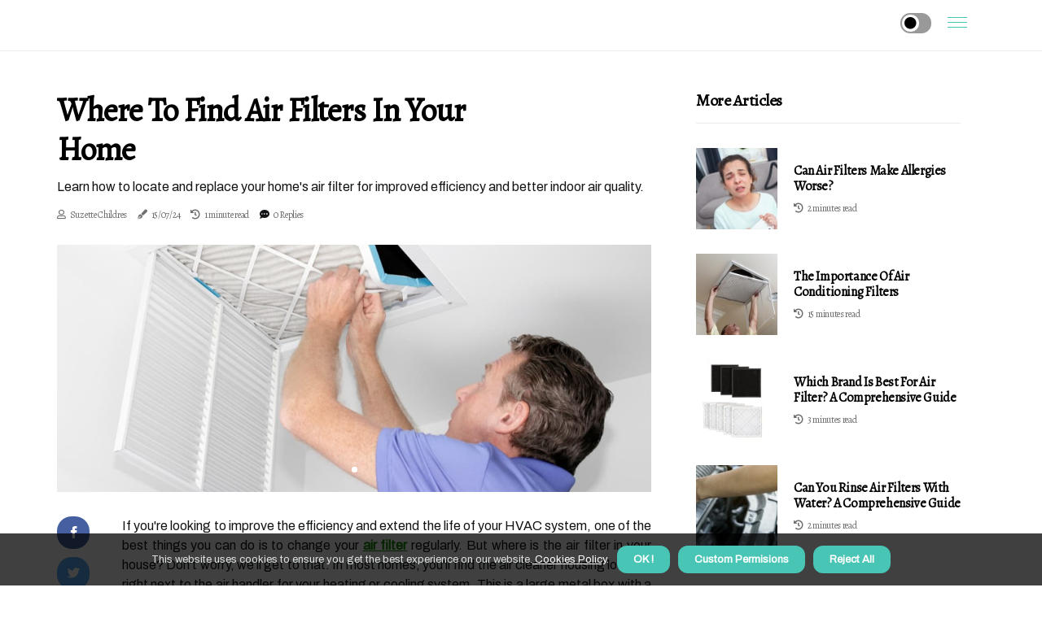

--- FILE ---
content_type: text/html;charset=utf-8
request_url: https://www.air-conditioning-filters.net/where-are-air-filters-in-house
body_size: 18743
content:
<!DOCTYPE html><html lang="en-US"><head><meta charset="UTF-8" /><meta http-equiv="X-UA-Compatible" content="IE=edge" /><meta name="viewport" content="width=device-width, initial-scale=1" /><meta name="generator" content="WordPress 5.7" /><meta name="robots" content="index,follow,max-snippet:-1, max-image-preview:large, max-video-preview:-1"><title>Where to Find Air Filters in Your Home</title><meta name="author" content="Suzette Childres" /><meta name="description" content="Learn how to locate and replace your home's air filter for improved efficiency and better indoor air quality." /><meta name="keywords" content="hvac unit" /><link rel="canonical" href="https://www.air-conditioning-filters.net/where-are-air-filters-in-house" /><meta property="og:locale" content="en_US" /><meta property="og:type" content="website" /><meta property="og:title" content="Where to Find Air Filters in Your Home" /><meta property="og:description" content="Learn how to locate and replace your home's air filter for improved efficiency and better indoor air quality." /><meta property="og:url" content="https://www.air-conditioning-filters.net/where-are-air-filters-in-house" /><meta property="og:site_name" content="air-conditioning-filters.net"/><meta property="og:image" content="https://www.air-conditioning-filters.net/img/605cb1262877b562c570368fab800123.jpg?06"/><meta name="twitter:card" content="summary_large_image" /><meta name="twitter:description" content="Learn how to locate and replace your home's air filter for improved efficiency and better indoor air quality." /><meta name="twitter:title" content="Where to Find Air Filters in Your Home" /><script type='application/ld+json' class='yoast-schema-graph yoast-schema-graph--main'>{"@context": "https://schema.org","@graph": [{"@type": "WebSite","@id": "https://www.air-conditioning-filters.net#website","url": "https://www.air-conditioning-filters.net","name": "air-conditioning-filters.net","inLanguage": "en","description": "Learn how to locate and replace your home's air filter for improved efficiency and better indoor air quality."},{"@type": "ImageObject","@id": "https://www.air-conditioning-filters.net/where-are-air-filters-in-house#primaryimage","inLanguage": "en","url": "https://www.air-conditioning-filters.net/img/605cb1262877b562c570368fab800123.jpg?06","width": 1920,"height": 800,"caption": "Where to Find Air Filters in Your Home"},{"@type": "WebPage","@id": "https://www.air-conditioning-filters.net/where-are-air-filters-in-house#webpage","url": "https://www.air-conditioning-filters.net/where-are-air-filters-in-house","name": "Where to Find Air Filters in Your Home","isPartOf": {"@id": "https://www.air-conditioning-filters.net#website"},"inLanguage": "en","primaryImageOfPage": {"@id": "https://www.air-conditioning-filters.net/where-are-air-filters-in-house#primaryimage"},"datePublished": "2025-11-06T06-24-29.000Z","dateModified": "2025-11-06T06-24-29.000Z","description": "Learn how to locate and replace your home's air filter for improved efficiency and better indoor air quality.","potentialAction": [{"@type": "ReadAction","target": ["https://www.air-conditioning-filters.net/where-are-air-filters-in-house"]}]}]}</script><script async src="https://www.googletagmanager.com/gtag/js?id=G-QEM6Y2TBTB"></script><script> window.dataLayer = window.dataLayer || []; function gtag(){dataLayer.push(arguments);} gtag('js', new Date()); gtag('config', 'G-QEM6Y2TBTB');</script><link rel="icon" href="https://www.air-conditioning-filters.net/img/favicon.png" type="image/x-icon" /><link rel="apple-touch-icon-precomposed" sizes="57x57" href="https://www.air-conditioning-filters.net/img/apple-touch-icon-57x57.png" /><link rel="apple-touch-icon-precomposed" sizes="114x114" href="https://www.air-conditioning-filters.net/img/apple-touch-icon-114x114.png" /><link rel="apple-touch-icon-precomposed" sizes="72x72" href="https://www.air-conditioning-filters.net/img/apple-touch-icon-72x72.png" /><link rel="apple-touch-icon-precomposed" sizes="144x144" href="https://www.air-conditioning-filters.net/img/apple-touch-icon-144x144.png" /><link rel="apple-touch-icon-precomposed" sizes="60x60" href="https://www.air-conditioning-filters.net/img/apple-touch-icon-60x60.png" /><link rel="apple-touch-icon-precomposed" sizes="120x120" href="https://www.air-conditioning-filters.net/img/apple-touch-icon-120x120.png" /><link rel="apple-touch-icon-precomposed" sizes="76x76" href="https://www.air-conditioning-filters.net/img/apple-touch-icon-76x76.png" /><link rel="apple-touch-icon-precomposed" sizes="152x152" href="https://www.air-conditioning-filters.net/img/apple-touch-icon-152x152.png" /><link rel="icon" type="image/png" href="https://www.air-conditioning-filters.net/img/favicon-196x196.png" sizes="196x196" /><link rel="icon" type="image/png" href="https://www.air-conditioning-filters.net/img/favicon-96x96.png" sizes="96x96" /><link rel="icon" type="image/png" href="https://www.air-conditioning-filters.net/img/favicon-32x32.png" sizes="32x32" /><link rel="icon" type="image/png" href="https://www.air-conditioning-filters.net/img/favicon-16x16.png" sizes="16x16" /><link rel="icon" type="image/png" href="https://www.air-conditioning-filters.net/img/favicon-128.png" sizes="128x128" /><meta name="application-name" content="&nbsp;"/><meta name="msapplication-TileColor" content="#FFFFFF" /><meta name="msapplication-TileImage" content="mstile-144x144.png" /><meta name="msapplication-square70x70logo" content="mstile-70x70.png" /><meta name="msapplication-square150x150logo" content="mstile-150x150.png" /><meta name="msapplication-wide310x150logo" content="mstile-310x150.png" /><meta name="msapplication-square310x310logo" content="mstile-310x310.png" /><script> WebFontConfig = { google: { families: ['Alegreya', 'Archivo'] } }; (function(d) { var wf = d.createElement('script'), s = d.scripts[0]; wf.src = 'https://ajax.googleapis.com/ajax/libs/webfont/1.6.26/webfont.js'; wf.async = true; s.parentNode.insertBefore(wf, s); })(document);</script><style type="text/css">:root{ --main-color:#180; --font-heading:Alegreya; --font-body:Archivo;}.enable_footer_columns_dark { background: #151515; color: #fff; border-top: 1px solid #303030;}</style><link rel="stylesheet" href="https://www.air-conditioning-filters.net/css/bootstrap.min.css?ver=3.3.0" type="text/css" media="all" /><link rel="stylesheet" href="https://cdnjs.cloudflare.com/ajax/libs/font-awesome/5.15.4/css/all.min.css" /><link rel="https://api.w.org/" href="https://www.air-conditioning-filters.net/wp-json" /><link rel="EditURI" type="application/rsd+xml" title="RSD" href="https://www.air-conditioning-filters.net/xmlrpc.php?rsd" /><link rel="wlwmanifest" type="application/wlwmanifest+xml" href="https://www.air-conditioning-filters.net/wp-includes/wlwmanifest.xml"/><link rel="shortlink" href="https://www.air-conditioning-filters.net"/><style type="text/css">.nubb_header_magazine_style.two_header_top_style.nubb_cus_top_share .header_top_bar_wrapper { background: #49c5b6;}h4 {margin-top: 34px;}.home_section3 { background-color: #49c5b608;}.enable_footer_columns_dark { background: #49c5b6; color: #fff; border-top: 1px solid #49c5b6;}.nubb_radus_e {border-radius: 0px;}.single_post_title_main { text-align: left; max-width: 88%; font-size: 39px;}ul.jl_s_pagination { display: none;}.cc-window { position: fixed; left: 0; right: 0; bottom: 0; width: 100%; background-color: rgba(0,0,0,0.75); z-index: 999; opacity: 1; transition: all 0.3s ease;}.cc-window .box-cookies { padding: 15px; text-align: center; color: #DBE0DF; font-size: 13px; font-weight: 400; line-height: 30px;}.cc-window .box-cookies { padding: 15px; text-align: center; color: #DBE0DF; font-size: 13px; font-weight: 400; line-height: 30px;}.cc-window .cc-close .cc-reject .cc-custom{ display: inline-block; margin-left: 10px; line-height: normal; padding: 10px 20px; background-color: #49c5b6; color: #fff; font-weight: bold; border-radius: 12px; cursor: pointer; transition: all 0.3s ease-in-out;}.footer_logo_about{font-weight: bold;font-size: 39px;}.post_content.nubb_content { text-align: justify;}.jm-post-like{cursor:pointer;}a.jm-post-like.loved { background: red; border-radius: 18px;}.single_post_share_icon_post li a i { display: inline-block; padding: 0; color: #fff; text-align: center; text-transform: capitalize; font-size: 15px; font-weight: 500; height: 40px; line-height: 40px; width: 40px; border-radius: 18px;}.single-post-meta-wrapper.nubb_sfoot i { float: left; display: inline-block; padding: 0; color: #000; text-align: center; margin-right: 0; text-transform: capitalize; font-size: 15px; font-weight: 500; height: 40px; line-height: 40px; width: 40px; border-radius: 18px; border: 1px solid #ebebeb;}.auth .author-info.nubb_auth_head { background: transparent; padding: 0px 11%; text-align: center; margin-bottom: 0px;}.main_title_col .auth { margin-top: 0px; margin-bottom: 30px; padding: 0px; border: 0px !important;}.auth .author-info.nubb_auth_head { background: transparent; padding: 0px 11%; text-align: center; margin-bottom: 0px;}.author-info.nubb_auth_head .author-avatar { display: block; float: right; margin-left: 50px;}.author-info.nubb_auth_head .avatar { width: 198px !important; border: 7px solid #fff; border-radius: 50%; overflow: hidden; box-shadow: 0 0 0 4px #49c5b6; margin-top: -27px;}.author-info.nubb_auth_head .author-description { float: right; display: block; margin: 0px; width: 55%;}.auth .author_commentcount, .auth .author_postcount { font-size: 12px; color: #fff; line-height: 1.2; background: #49c5b6; margin-right: 5px; padding: 2px 10px; border-radius: 18px;}.grid-sidebar .box { margin-bottom: 0!important; width: 50%; padding: 0; padding-right: 20px; padding-left: 20px; float: left; position: relative;}ol {display: inline-block;list-style-type: none;margin: 0;padding: 0;overflow: hidden;font-size: 12px;padding-left: 0;border-left: 1px solid #49c5b6;}ol li {display: inline;margin-right: 8px;}ol li::before {content: ">";margin-right: 8px;}ol li:first-child::before {content: "";}.jlm_w .jlma { top: 4px;}.jlm_w .jlmb { top: 10px;}.jlm_w .jlmc { top: 16px;}.jlm_w span { display: block; position: absolute; width: 106%; height: 1px; border-radius: 97px; background: #49c5b6; left: 8px;}.bottom_footer_menu_text .nubb_ft_w { border-top: 1px solid #ffff;}.menu-footer { margin-bottom: 0; padding: 0px; float: right; margin: -5px 35px 0px 0px;}.footer-bottom { color: #fff;}#menu-footer-menu li a { text-decoration: none; color: #fff;}.jellywp_about_us_widget_wrapper .footer_logo_about {margin-bottom: 30px;float: none;display: inline-block;width:100%;}.nubb_cat_img_w:last-child, .footer-columns .nubb_cat_img_w:nth-last-child(2) {margin-bottom: 8px;}.jli-moon{font-family: Font Awesome 5 Pro!important;}.jli-moon:before { content: "\f111";}.jli-sun{font-family: Font Awesome 5 Free!important;}.jli-sun:before { content: "\f111";}.nubb_day_night .jl-night-toggle-icon { width: 38px; background: rgba(0,0,0,.4); border-radius: 18;}.nubb__cat_img_w .nubb__cat_img_c { height: 67px; position: relative; border-radius: 15px; margin-top: :15px;}.footer-columns .nubb__cat_img_w .nubb__cat_img_c { border: 2px solid #525252; background: #3a3939;}header.header-wraper.nubb_header_magazine_style.two_header_top_style.header_layout_style3_custom.nubb_cus_top_share.border_down { background: #49c5b6; height: 122px;}.nubb__s_pagination { display: none;}.nubb_cites { margin-top: 40px;}.row { display: -ms-flexbox; display: flex; -ms-flex-wrap: wrap; flex-wrap: wrap; margin-right: -15px; margin-left: -15px; width: 100%;}.nubb__lead_large { display: block;position: relative;}.nubb__lead_mobile { display: none;position: relative;}@media only screen and (max-width: 400px) { .author-info.nubb_auth_head .author-description { float: right; display: block; margin: 0px; width: 100%;}.author-info.nubb_auth_head .author-avatar { display: block; float: none; margin-left: 0px;}.grid-sidebar .box { margin-bottom: 0!important; width: 100%; padding: 0; padding-right: 20px; padding-left: 20px; float: left; position: relative;}.nubb__lead_large { display: none;position: relative;}.nubb__lead_mobile { display: block;position: relative;}}</style><style></style></head><body class="mobile_nav_class jl-has-sidebar"><div class="options_layout_wrapper nubb_clear_at nubb_radius nubb_none_box_styles nubb_border_radiuss nubb_en_day_night"><div class="options_layout_container full_layout_enable_front"><header class="header-wraper nubb_header_magazine_style two_header_top_style header_layout_style3_custom nubb_cus_top_share "><div class="nubb_blank_nav"></div><div id="menu_wrapper" class="menu_wrapper nubb_menu_sticky nubb_stick"><div class="container"><div class="row"><div class="main_menu col-md-12" style="height: 62px;"><div class="search_header_menu nubb_nav_mobile"><div class="menu_mobile_icons"><div class="jlm_w"><span class="jlma"></span><span class="jlmb"></span><span class="jlmc"></span></div></div><div class="nubb_day_night nubb_day_en"> <span class="jl-night-toggle-icon"><span class="nubb_moon"><i class="jli-moon fas fa-circle"></i></span><span class="nubb_sun"><i class="jli-sun far fa-circle"></i></span></span></div></div></div></div></div></div></div></header><div class="mobile_menu_overlay"></div><section id="content_main" class="clearfix nubb_spost"><div class="container"><div class="row main_content"><div class="col-md-8 loop-large-post" id="content"><div class="widget_container content_page"><div class="post type-post status-publish format-gallery has-post-thumbnail hentry category-business tag-inspiration tag-morning tag-tip tag-tutorial post_format-post-format-gallery"><div class="single_section_content box blog_large_post_style"><div class="nubb_single_style2"><div class="single_post_entry_content single_bellow_left_align nubb_top_single_title nubb_top_title_feature"><h1 class="single_post_title_main">Where to Find Air Filters in Your Home</h1><p class="post_subtitle_text">Learn how to locate and replace your home's air filter for improved efficiency and better indoor air quality.</p> <span class="nubb_post_meta"><span class="nubb_author_img_w"><i class="far fa-user"></i><a href="https://www.air-conditioning-filters.net/suzette-childres" title="Posts by Suzette Childres" rel="author">Suzette Childres</a></span><span class="post-date"><i class="fas fa-pen-fancy"></i>15/07/24</span><span class="post-read-time"><i class="fa fa-history"></i>1 minute read</span><span class="meta-comment"><i class="fa fa-comment-dots"></i><a href="#respond">0 Replies</a></span></span></div><div class="nubb_slide_wrap_s nubb_clear_at"><div class="nubb_ar_top nubb_clear_at"><div class="jl-w-slider nubb_full_feature_w"><div class="jl-eb-slider jelly_loading_pro" data-arrows="true" data-play="true" data-effect="false" data-speed="500" data-autospeed="7000" data-loop="true" data-dots="true" data-swipe="true" data-items="1" data-xs-items="1" data-sm-items="1" data-md-items="1" data-lg-items="1" data-xl-items="1"><div class="slide"><div class="slide-inner nubb_radus_e"><img src="https://www.air-conditioning-filters.net/img/605cb1262877b562c570368fab800123.jpg?06" alt="Where to Find Air Filters in Your Home"><div class="background_over_image"></div></div></div></div></div></div></div></div><div class="post_content_w"><div class="post_sw"><div class="post_s"><div class="nubb_single_share_wrapper nubb_clear_at"><ul class="single_post_share_icon_post"><li class="single_post_share_facebook"><a rel="nofollow noopener" href="https://www.facebook.com/sharer.php?u=https://www.air-conditioning-filters.net/where-are-air-filters-in-house" target="_blank"><i class="jli-facebook"></i></a></li><li class="single_post_share_twitter"><a rel="nofollow noopener" href="https://twitter.com/share?url=https://www.air-conditioning-filters.net/where-are-air-filters-in-house&amp;text=https://www.air-conditioning-filters.net/post&amp;hashtags=air-conditioning-filters.net" target="_blank"><i class="jli-twitter"></i></a></li><li class="single_post_share_linkedin"><a rel="nofollow noopener" href="http://www.linkedin.com/shareArticle?mini=true&amp;url=https://www.air-conditioning-filters.net/where-are-air-filters-in-house" target="_blank"><i class="jli-linkedin"></i></a></li></ul></div><span class="single-post-meta-wrapper nubb_sfoot"><a class="jm-post-like" data-post_id="where-are-air-filters-in-house" title="Like"><i class="jli-love"></i><span id="love">9</span></a><span class="view_options"><i class="jli-view-o"></i><span>2.6k</span></span></span></div></div><div class="post_content nubb_content"><p>If you're looking to improve the efficiency and extend the life of your HVAC system, one of the best things you can do is to change your <b><a href="https://www.air-conditioning-filters.net/the-ultimate-guide-to-air-purifiers-how-to-improve-your-indoor-air-quality">air filter</a></b> regularly. But where is the air filter in your house? Don't worry, we'll get to that. In most homes, you'll find the air cleaner housing located right next to the air handler for your heating or cooling system. This is a large metal box with a fan motor and a fan inside. </p><p>Most air handlers are installed in the basement, attic, or utility closet. The next step can be more complicated to find the air filter. It can be difficult to locate in some HVAC systems, but you can usually find the air cleaner in the return air duct. Or in simple terms, that large metal grille on the wall, floor, ceiling, or door of the utility closet. </p><p>Return air ducts can be virtually anywhere and they can help you locate <b>air filters</b> and show you how to change them, so that next time is easier. It's important to have a good air filter installed to trap allergens and other irritants, so they don't circulate around the house. From sizes to types, grades and more, here's everything you need to know about air filters. Whether you're moving to a new home or always letting the technician take care of the work during annual tune-ups, you need to know how to locate the air filter in your home. It brings expert knowledge of a wide range of home air filtration topics, including HVAC filters, filtration efficiency, and indoor air quality. If you recently moved or bought a new home, you might be wondering where your HVAC air filters are located. The key is to look for the return air duct or blower compartment which draws air from your home and sends it to your <a href="https://www.air-conditioning-filters.net/the-ultimate-guide-to-air-purifiers-how-to-improve-your-indoor-air-quality">HVAC unit</a> for heating or cooling. </p><p>This is usually a large metal grille on the wall, floor, ceiling or door of the utility closet. Once you've located it, it's easy to identify and replace your <b>air filter</b>. It's important to check your <b>air filter</b> regularly and replace it when necessary. Doing so will help improve efficiency and extend the life of your HVAC system. </p><p>It will also help keep allergens and other irritants out of your home's air.</p></div></div><div class="clearfix"></div><div class="single_tag_share"><div class="tag-cat"><ul class="single_post_tag_layout"></ul></div></div><div class="postnav_w"><div class="postnav_left"><div class="single_post_arrow_content"><a href="https://www.air-conditioning-filters.net/who-air-filter" id="prepost"> <span class="nubb_cpost_nav"> <span class="nubb_post_nav_link"><i class="jli-left-arrow"></i>Next post</span><span class="nubb_cpost_title">Air Filters: What You Need to Know</span></span></a></div></div></div><div class="auth"><div class="author-info nubb_info_auth"><div class="author-avatar"><img src="https://www.air-conditioning-filters.net/umkIC.jpg?06" width="165" height="165" alt="Suzette Childres" class="avatar avatar-165 wp-user-avatar wp-user-avatar-165 alignnone photo"></div><div class="author-description"><h5><a href="https://www.air-conditioning-filters.net/suzette-childres">Suzette Childres</a></h5><ul class="nubb_auth_link clearfix"><li><a href="#" target="_blank"><i class="jli-link"></i></a></li><li><a href="#" target="_blank"><i class="jli-linkedin"></i></a></li><li><a href="#" target="_blank"><i class="jli-rss"></i></a></li></ul><p>Extreme sushi junkie. Typical zombie fan. Friendly music enthusiast. Professional pop culture geek. Hipster-friendly social media evangelist. Typical pop culture scholar. </p></div></div></div><div class="related-posts"><h4>Related Posts</h4><div class="single_related_post" id="relatedposts"><div class="nubb_m_right nubb_m_list nubb_m_img"><div class="nubb_m_right_w"><div class="nubb_m_right_img nubb_radus_e"><a href="https://www.air-conditioning-filters.net/is-an-air-purifier-a-medical-expense"><img width="500" height="350" src="https://www.air-conditioning-filters.net/img/t6e4738605d86d62ebd915a00fa940588.jpg?06" class="attachment-sprasa_slider_grid_small size-sprasa_slider_grid_small wp-post-image" alt="Is an Air Purifier a Medical Expense?" loading="lazy" onerror="imgError(this)"></a></div><div class="nubb_m_right_content"><h2 class="entry-title"> <a href="https://www.air-conditioning-filters.net/is-an-air-purifier-a-medical-expense" tabindex="-1">Is an Air Purifier a Medical Expense?</a></h2><span class="nubb_post_meta"><span class="nubb_author_img_w"><i class="far fa-user"></i><a href="https://www.air-conditioning-filters.net/suzette-childres" title="Posts by Suzette Childres" rel="author">Suzette Childres</a></span><span class="post-read-time"><i class="fa fa-history"></i>0 minutes read</span></span><p>Learn if an air purifier is a medical expense and how it can help treat severe allergies. Francis Plumbing & Heating is your home's indoor air quality guide.</p></div></div></div><div class="nubb_m_right nubb_m_list nubb_m_img"><div class="nubb_m_right_w"><div class="nubb_m_right_img nubb_radus_e"><a href="https://www.air-conditioning-filters.net/are-two-inch-furnace-hvac-air-filters-a-good-choice-for-your-air-conditioning-system"><img width="500" height="350" src="https://www.air-conditioning-filters.net/img/ta11a1e3da2cec5b9ddab8b6949f0ba36.jpg?06" class="attachment-sprasa_slider_grid_small size-sprasa_slider_grid_small wp-post-image" alt="Are Two-Inch Furnace HVAC Air Filters a Good Choice for Your Air Conditioning System?" loading="lazy" onerror="imgError(this)"></a></div><div class="nubb_m_right_content"><h2 class="entry-title"> <a href="https://www.air-conditioning-filters.net/are-two-inch-furnace-hvac-air-filters-a-good-choice-for-your-air-conditioning-system" tabindex="-1">Are Two-Inch Furnace HVAC Air Filters a Good Choice for Your Air Conditioning System?</a></h2><span class="nubb_post_meta"><span class="nubb_author_img_w"><i class="far fa-user"></i><a href="https://www.air-conditioning-filters.net/suzette-childres" title="Posts by Suzette Childres" rel="author">Suzette Childres</a></span><span class="post-read-time"><i class="fa fa-history"></i>6 minutes read</span></span><p>Discover more about whether Two-Inch Furnace HVAC Air Filters are a good choice for your air conditioning system and enhance your indoor air quality today!</p></div></div></div><div class="nubb_m_right nubb_m_list nubb_m_img"><div class="nubb_m_right_w"><div class="nubb_m_right_img nubb_radus_e"><a href="https://www.air-conditioning-filters.net/best-attic-insulation-installation-service-in-fort-lauderdale-fl"><img width="500" height="350" src="https://www.air-conditioning-filters.net/img/t62c45e0199b6556d1a839db705b7fe70.jpg?06" class="attachment-sprasa_slider_grid_small size-sprasa_slider_grid_small wp-post-image" alt="Best Attic Insulation Installation Service in Fort Lauderdale FL" loading="lazy" onerror="imgError(this)"></a></div><div class="nubb_m_right_content"><h2 class="entry-title"> <a href="https://www.air-conditioning-filters.net/best-attic-insulation-installation-service-in-fort-lauderdale-fl" tabindex="-1">Best Attic Insulation Installation Service in Fort Lauderdale FL</a></h2><span class="nubb_post_meta"><span class="nubb_author_img_w"><i class="far fa-user"></i><a href="https://www.air-conditioning-filters.net/suzette-childres" title="Posts by Suzette Childres" rel="author">Suzette Childres</a></span><span class="post-read-time"><i class="fa fa-history"></i>11 minutes read</span></span><p>Attic Insulation Installation Service in Fort Lauderdale FL - Tap here to discover the best attic insulation installation service in Fort Lauderdale, FL.</p></div></div></div><div class="nubb_m_right nubb_m_list nubb_m_img"><div class="nubb_m_right_w"><div class="nubb_m_right_img nubb_radus_e"><a href="https://www.air-conditioning-filters.net/when-air-filter-is-dirty"><img width="500" height="350" src="https://www.air-conditioning-filters.net/img/ta070725743a1536c89503e25d112f25b.jpg?06" class="attachment-sprasa_slider_grid_small size-sprasa_slider_grid_small wp-post-image" alt="When is it Time to Change Your Air Filter?" loading="lazy" onerror="imgError(this)"></a></div><div class="nubb_m_right_content"><h2 class="entry-title"> <a href="https://www.air-conditioning-filters.net/when-air-filter-is-dirty" tabindex="-1">When is it Time to Change Your Air Filter?</a></h2><span class="nubb_post_meta"><span class="nubb_author_img_w"><i class="far fa-user"></i><a href="https://www.air-conditioning-filters.net/suzette-childres" title="Posts by Suzette Childres" rel="author">Suzette Childres</a></span><span class="post-read-time"><i class="fa fa-history"></i>2 minutes read</span></span><p>Learn how to recognize when it's time to change your car's air filter and why it's important for optimal performance.</p></div></div></div></div></div><div id="comments" class="comments-area"><div id="respond" class="comment-respond"><h3 id="reply-title" class="comment-reply-title">Leave Message</h3><form method="post" id="commentform" class="comment-form"><p class="comment-notes"><span id="email-notes">Your email address will not be published.</span> Required fields are marked <span class="required">*</span></p><p class="comment-form-comment"><textarea class="u-full-width" id="comment" name="comment" cols="45" rows="8" aria-required="true" placeholder="Comment"></textarea></p><div class="form-fields row"><span class="comment-form-author col-md-4"><input id="author" name="author" type="text" value="" size="30" placeholder="Fullname"></span><span class="comment-form-email col-md-4"><input id="email" name="email" type="text" value="" size="30" placeholder="Email"></span><span class="comment-form-url col-md-4"><input id="url" name="url" type="text" value="" size="30" placeholder="Web URL"></span></div><p class="comment-form-cookies-consent"><input id="wp-comment-cookies-consent" name="wp-comment-cookies-consent" type="checkbox" value="yes"><label for="wp-comment-cookies-consent">I agree that spam comments wont´t be published</label></p><p class="form-submit"><input name="submit" type="submit" id="submit" class="submit" value="Post a Message"><input type="hidden" name="comment_post_ID" id="comment_post_ID"></p></form></div></div></div></div><div class="brack_space"></div></div></div><div class="col-md-4" id="sidebar"><div class="nubb_sidebar_w"><div id="sprasa_recent_post_text_widget-9" class="widget sidewidget post_list_widget"><div class="widget_nubb_wrapper"><div class="ettitle"><div class="widget-title"><h2 class="nubb_title_c">More articles</h2></div></div><div class="bt_post_widget"><div class="nubb_m_right nubb_sm_list nubb_ml nubb_clear_at"><div class="nubb_m_right_w"><div class="nubb_m_right_img nubb_radus_e"><a href="https://www.air-conditioning-filters.net/can-air-filters-make-allergies-worse"><img width="120" height="120" src="https://www.air-conditioning-filters.net/img/m33d64d49a202a62a0bd6e83343689403.jpg?06" class="attachment-sprasa_small_feature size-sprasa_small_feature wp-post-image" alt="Can Air Filters Make Allergies Worse?" loading="lazy" onerror="imgError(this)"></a></div><div class="nubb_m_right_content"><h2 class="entry-title"> <a href="https://www.air-conditioning-filters.net/can-air-filters-make-allergies-worse" tabindex="-1">Can Air Filters Make Allergies Worse?</a></h2><span class="nubb_post_meta"><span class="post-read-time"><i class="fa fa-history"></i>2 minutes read</span></span></div></div></div><div class="nubb_m_right nubb_sm_list nubb_ml nubb_clear_at"><div class="nubb_m_right_w"><div class="nubb_m_right_img nubb_radus_e"><a href="https://www.air-conditioning-filters.net/the-ultimate-guide-to-air-purifiers-how-to-improve-your-indoor-air-quality"><img width="120" height="120" src="https://www.air-conditioning-filters.net/img/m6a12e4213109a71f0df2b1091aae62cf.jpg?06" class="attachment-sprasa_small_feature size-sprasa_small_feature wp-post-image" alt="The Importance of Air Conditioning Filters" loading="lazy" onerror="imgError(this)"></a></div><div class="nubb_m_right_content"><h2 class="entry-title"> <a href="https://www.air-conditioning-filters.net/the-ultimate-guide-to-air-purifiers-how-to-improve-your-indoor-air-quality" tabindex="-1">The Importance of Air Conditioning Filters</a></h2><span class="nubb_post_meta"><span class="post-read-time"><i class="fa fa-history"></i>15 minutes read</span></span></div></div></div><div class="nubb_m_right nubb_sm_list nubb_ml nubb_clear_at"><div class="nubb_m_right_w"><div class="nubb_m_right_img nubb_radus_e"><a href="https://www.air-conditioning-filters.net/which-brand-is-best-for-air-filter"><img width="120" height="120" src="https://www.air-conditioning-filters.net/img/m4fb6455e0132c79627e7ef6606d20016.jpg?06" class="attachment-sprasa_small_feature size-sprasa_small_feature wp-post-image" alt="Which Brand is Best for Air Filter? A Comprehensive Guide" loading="lazy" onerror="imgError(this)"></a></div><div class="nubb_m_right_content"><h2 class="entry-title"> <a href="https://www.air-conditioning-filters.net/which-brand-is-best-for-air-filter" tabindex="-1">Which Brand is Best for Air Filter? A Comprehensive Guide</a></h2><span class="nubb_post_meta"><span class="post-read-time"><i class="fa fa-history"></i>3 minutes read</span></span></div></div></div><div class="nubb_m_right nubb_sm_list nubb_ml nubb_clear_at"><div class="nubb_m_right_w"><div class="nubb_m_right_img nubb_radus_e"><a href="https://www.air-conditioning-filters.net/can-you-rinse-air-filters-with-water"><img width="120" height="120" src="https://www.air-conditioning-filters.net/img/mda7c19f95b565d78145b9225e3d52576.jpg?06" class="attachment-sprasa_small_feature size-sprasa_small_feature wp-post-image" alt="Can You Rinse Air Filters with Water? A Comprehensive Guide" loading="lazy" onerror="imgError(this)"></a></div><div class="nubb_m_right_content"><h2 class="entry-title"> <a href="https://www.air-conditioning-filters.net/can-you-rinse-air-filters-with-water" tabindex="-1">Can You Rinse Air Filters with Water? A Comprehensive Guide</a></h2><span class="nubb_post_meta"><span class="post-read-time"><i class="fa fa-history"></i>2 minutes read</span></span></div></div></div></div></div></div></div></div></div></div></section><div id="content_nav" class="nubb_mobile_nav_wrapper"><div id="nav" class="nubb_mobile_nav_inner"><div class="menu_mobile_icons mobile_close_icons closed_menu"> <span class="nubb_close_wapper"><span class="nubb_close_1"></span><span class="nubb_close_2"></span></span></div><ul id="mobile_menu_slide" class="menu_moble_slide"><li class="menu-item current-menu-item current_page_item"> <a href="https://www.air-conditioning-filters.net">Home<span class="border-menu"></span></a></li><li class="menu-item menu-item-has-children"> <a href="#">Best Reads<span class="border-menu"></span><span class="arrow_down"><i class="jli-down-chevron" aria-hidden="true"></i></span></a><ul class="sub-menu"><li class="menu-item current-menu-item current_page_item"> <a class="bd_left" href="https://www.air-conditioning-filters.net/professional-attic-insulation-installation-service-in-palmetto-bay-fl-enhance-efficiency-with-air-conditioning-filters">Professional Attic Insulation Installation Service in Palmetto Bay FL: Enhance Efficiency With Air Conditioning Filters<span class="border-menu"></span></a></li><li class="menu-item current-menu-item current_page_item"> <a class="bd_left" href="https://www.air-conditioning-filters.net/who-change-air-filter">Who Should Change Air Filters and How Often?<span class="border-menu"></span></a></li><li class="menu-item current-menu-item current_page_item"> <a class="bd_left" href="https://www.air-conditioning-filters.net/why-hvac-technicians-prefer-the-16x21x1-air-conditioning-filter-for-clients-with-spacious-apartments-in-humid-cities">Why HVAC Technicians Prefer the 16x21x1 Air Conditioning Filter for Clients with Spacious Apartments in Humid Cities<span class="border-menu"></span></a></li><li class="menu-item current-menu-item current_page_item"> <a class="bd_left" href="https://www.air-conditioning-filters.net/will-air-purifier-help-with-allergies">Do Air Purifiers Help with Allergies?<span class="border-menu"></span></a></li><li class="menu-item current-menu-item current_page_item"> <a class="bd_left" href="https://www.air-conditioning-filters.net/do-air-purifiers-improve-your-health">Do Air Purifiers Improve Your Health?<span class="border-menu"></span></a></li><li class="menu-item current-menu-item current_page_item"> <a class="bd_left" href="https://www.air-conditioning-filters.net/can-air-filters-make-allergies-worse">Can Air Filters Make Allergies Worse?<span class="border-menu"></span></a></li><li class="menu-item current-menu-item current_page_item"> <a class="bd_left" href="https://www.air-conditioning-filters.net/are-air-filters-fsa-eligible">Are Air Filters FSA Eligible? A Comprehensive Guide<span class="border-menu"></span></a></li><li class="menu-item current-menu-item current_page_item"> <a class="bd_left" href="https://www.air-conditioning-filters.net/the-ultimate-guide-to-air-purifiers-how-to-improve-your-indoor-air-quality">The Importance of Air Conditioning Filters<span class="border-menu"></span></a></li><li class="menu-item current-menu-item current_page_item"> <a class="bd_left" href="https://www.air-conditioning-filters.net/the-importance-of-regularly-replacing-20x25x5-furnace-hvac-air-filters-for-home">The Importance of Regularly Replacing 20x25x5 Furnace HVAC Air Filters For Home<span class="border-menu"></span></a></li><li class="menu-item current-menu-item current_page_item"> <a class="bd_left" href="https://www.air-conditioning-filters.net/what-air-filters-do-hospitals-use">The Benefits of HEPA Filters in Hospitals<span class="border-menu"></span></a></li><li class="menu-item current-menu-item current_page_item"> <a class="bd_left" href="https://www.air-conditioning-filters.net/can-air-filters-be-cleaned">Can Air Filters Be Cleaned? A Comprehensive Guide<span class="border-menu"></span></a></li><li class="menu-item current-menu-item current_page_item"> <a class="bd_left" href="https://www.air-conditioning-filters.net/how-air-filters-are-made">How Air Filters are Made: An Expert's Guide<span class="border-menu"></span></a></li><li class="menu-item current-menu-item current_page_item"> <a class="bd_left" href="https://www.air-conditioning-filters.net/why-air-cleaners">The Benefits of Air Purifiers: Why You Should Invest in One<span class="border-menu"></span></a></li><li class="menu-item current-menu-item current_page_item"> <a class="bd_left" href="https://www.air-conditioning-filters.net/7-useful-facts-on-ac-replacement-services-in-key-biscayne-fl">7 Useful Facts On AC Replacement Services in Key Biscayne FL<span class="border-menu"></span></a></li><li class="menu-item current-menu-item current_page_item"> <a class="bd_left" href="https://www.air-conditioning-filters.net/experience-superior-air-filtration-with-amana-hvac-air-filter-replacements">Experience Superior Air Filtration With Amana HVAC Air Filter Replacements<span class="border-menu"></span></a></li><li class="menu-item current-menu-item current_page_item"> <a class="bd_left" href="https://www.air-conditioning-filters.net/dust-free-living-in-royal-palm-beach-fl-with-professional-air-duct-cleaning-service">Dust-Free Living In Royal Palm Beach FL With Professional Air Duct Cleaning Service<span class="border-menu"></span></a></li><li class="menu-item current-menu-item current_page_item"> <a class="bd_left" href="https://www.air-conditioning-filters.net/the-role-of-duct-sealing-services-company-near-margate-fl-in-your-air-conditioning-filter-efficiency">The Role Of Duct Sealing Services Company Near Margate FL In Your Air Conditioning Filter Efficiency<span class="border-menu"></span></a></li><li class="menu-item current-menu-item current_page_item"> <a class="bd_left" href="https://www.air-conditioning-filters.net/5-practical-answers-technicians-give-when-asking-what-is-an-air-filter-media-for-low-maintenance-air-conditioning-units">5 Practical Answers Technicians Give When Asking What Is an Air Filter Media For Low Maintenance Air Conditioning Units<span class="border-menu"></span></a></li><li class="menu-item current-menu-item current_page_item"> <a class="bd_left" href="https://www.air-conditioning-filters.net/how-air-purifier-for-dust">How to Get Rid of Dust with an Air Purifier<span class="border-menu"></span></a></li><li class="menu-item current-menu-item current_page_item"> <a class="bd_left" href="https://www.air-conditioning-filters.net/tips-from-an-hvac-replacement-service-company-near-vero-beach-fl-on-maintaining-your-air-conditioning-filters">Tips From An HVAC Replacement Service Company Near Vero Beach FL On Maintaining Your Air Conditioning Filters<span class="border-menu"></span></a></li><li class="menu-item current-menu-item current_page_item"> <a class="bd_left" href="https://www.air-conditioning-filters.net/where-are-air-filters-in-house">Where to Find Air Filters in Your Home<span class="border-menu"></span></a></li><li class="menu-item current-menu-item current_page_item"> <a class="bd_left" href="https://www.air-conditioning-filters.net/where-should-air-purifiers-be-placed">Where Should You Place an Air Purifier for Optimal Performance?<span class="border-menu"></span></a></li><li class="menu-item current-menu-item current_page_item"> <a class="bd_left" href="https://www.air-conditioning-filters.net/who-air-purifier-covid">Who Needs an Air Purifier for Covid-19?<span class="border-menu"></span></a></li><li class="menu-item current-menu-item current_page_item"> <a class="bd_left" href="https://www.air-conditioning-filters.net/are-air-filters-good-for-allergies">Are Air Filters Good for Allergies? An Expert's Perspective<span class="border-menu"></span></a></li><li class="menu-item current-menu-item current_page_item"> <a class="bd_left" href="https://www.air-conditioning-filters.net/does-sleeping-with-an-air-purifier-help-allergies">Does an Air Purifier Help Allergies and Improve Sleep Quality?<span class="border-menu"></span></a></li><li class="menu-item current-menu-item current_page_item"> <a class="bd_left" href="https://www.air-conditioning-filters.net/insights-on-how-often-should-you-change-your-furnace-filter">Insights on How Often Should You Change Your Furnace Filter<span class="border-menu"></span></a></li><li class="menu-item current-menu-item current_page_item"> <a class="bd_left" href="https://www.air-conditioning-filters.net/best-attic-insulation-installation-service-in-fort-lauderdale-fl">Best Attic Insulation Installation Service in Fort Lauderdale FL<span class="border-menu"></span></a></li><li class="menu-item current-menu-item current_page_item"> <a class="bd_left" href="https://www.air-conditioning-filters.net/why-air-purifier">10 Reasons Why Everyone Needs an Air Purifier<span class="border-menu"></span></a></li><li class="menu-item current-menu-item current_page_item"> <a class="bd_left" href="https://www.air-conditioning-filters.net/choosing-the-best-air-conditioning-filters-using-the-air-filter-merv-rating-chart">Choosing the Best Air Conditioning Filters Using the Air Filter MERV Rating Chart<span class="border-menu"></span></a></li><li class="menu-item current-menu-item current_page_item"> <a class="bd_left" href="https://www.air-conditioning-filters.net/why-an-hvac-maintenance-service-company-near-coral-springs-fl-is-essential-for-air-conditioning-filters">Why an HVAC Maintenance Service Company Near Coral Springs FL is Essential for Air-Conditioning Filters<span class="border-menu"></span></a></li><li class="menu-item current-menu-item current_page_item"> <a class="bd_left" href="https://www.air-conditioning-filters.net/the-critical-role-of-home-furnace-air-filter-by-size-in-achieving-peak-air-conditioning-system-performance">The Critical Role of Home Furnace Air Filter by Size in Achieving Peak Air Conditioning System Performance<span class="border-menu"></span></a></li><li class="menu-item current-menu-item current_page_item"> <a class="bd_left" href="https://www.air-conditioning-filters.net/can-you-use-carbon-filter-without-pre-filter">Can You Use Carbon Filter Without Pre-Filter?<span class="border-menu"></span></a></li><li class="menu-item current-menu-item current_page_item"> <a class="bd_left" href="https://www.air-conditioning-filters.net/is-an-air-purifier-a-medical-expense">Is an Air Purifier a Medical Expense?<span class="border-menu"></span></a></li><li class="menu-item current-menu-item current_page_item"> <a class="bd_left" href="https://www.air-conditioning-filters.net/top-rated-air-conditioning-filters-16x20x6-amana-hvac-furnace-replacement-air-filters-for-cleaner-air">Top-Rated Air-Conditioning Filters: 16x20x6 Amana HVAC Furnace Replacement Air Filters for Cleaner Air<span class="border-menu"></span></a></li><li class="menu-item current-menu-item current_page_item"> <a class="bd_left" href="https://www.air-conditioning-filters.net/when-air-filter-is-dirty">When is it Time to Change Your Air Filter?<span class="border-menu"></span></a></li><li class="menu-item current-menu-item current_page_item"> <a class="bd_left" href="https://www.air-conditioning-filters.net/how-professional-hvac-replacement-service-in-pinecrest-fl-can-improve-your-air-conditioning-filters">How Professional HVAC Replacement Service in Pinecrest FL Can Improve Your Air Conditioning Filters<span class="border-menu"></span></a></li><li class="menu-item current-menu-item current_page_item"> <a class="bd_left" href="https://www.air-conditioning-filters.net/improve-air-quality-with-the-best-air-conditioning-filters-and-hvac-repair-services-near-lake-worth-beach-fl">Improve Air Quality With the Best Air Conditioning Filters and HVAC Repair Services Near Lake Worth Beach FL<span class="border-menu"></span></a></li><li class="menu-item current-menu-item current_page_item"> <a class="bd_left" href="https://www.air-conditioning-filters.net/climate-care-convenience-with-the-optimal-furnace-and-ac-filter-subscription-services">Climate Care Convenience With The Optimal Furnace And AC Filter Subscription Services<span class="border-menu"></span></a></li><li class="menu-item current-menu-item current_page_item"> <a class="bd_left" href="https://www.air-conditioning-filters.net/why-16x18x1-air-filters-beat-other-air-conditioning-filters-for-healthier-homes-and-hvac-longevity">Why 16x18x1 Air Filters Beat Other Air Conditioning Filters for Healthier Homes and HVAC Longevity<span class="border-menu"></span></a></li><li class="menu-item current-menu-item current_page_item"> <a class="bd_left" href="https://www.air-conditioning-filters.net/finding-the-best-hvac-replacement-service-in-hollywood-fl">Finding the Best HVAC Replacement Service in Hollywood FL<span class="border-menu"></span></a></li><li class="menu-item current-menu-item current_page_item"> <a class="bd_left" href="https://www.air-conditioning-filters.net/will-air-purifier-help-with-dust">Do Air Purifiers Help with Dust?<span class="border-menu"></span></a></li><li class="menu-item current-menu-item current_page_item"> <a class="bd_left" href="https://www.air-conditioning-filters.net/what-air-filter-for-furnace">What is the Best Air Filter for Furnace?<span class="border-menu"></span></a></li><li class="menu-item current-menu-item current_page_item"> <a class="bd_left" href="https://www.air-conditioning-filters.net/elevate-your-hvac-at-home-with-ac-maintenance-in-margate-fl">Elevate your HVAC At Home With AC Maintenance in Margate FL<span class="border-menu"></span></a></li><li class="menu-item current-menu-item current_page_item"> <a class="bd_left" href="https://www.air-conditioning-filters.net/why-air-purifiers-are-good">The Benefits of Air Purifiers: Why You Should Invest in Clean Air<span class="border-menu"></span></a></li><li class="menu-item current-menu-item current_page_item"> <a class="bd_left" href="https://www.air-conditioning-filters.net/how-to-maintain-both-nordyne-hvac-furnace-air-filters-and-air-conditioning-system">How To Maintain Both Nordyne HVAC Furnace Air Filters And Air Conditioning System<span class="border-menu"></span></a></li><li class="menu-item current-menu-item current_page_item"> <a class="bd_left" href="https://www.air-conditioning-filters.net/top-rated-ac-repair-services-in-palm-beach-gardens-fl">Top-Rated AC Repair Services in Palm Beach Gardens FL<span class="border-menu"></span></a></li><li class="menu-item current-menu-item current_page_item"> <a class="bd_left" href="https://www.air-conditioning-filters.net/will-air-purifier-help-with-mold">Will an Air Purifier Help with Mold?<span class="border-menu"></span></a></li><li class="menu-item current-menu-item current_page_item"> <a class="bd_left" href="https://www.air-conditioning-filters.net/why-air-duct-repair-service-in-pompano-beach-fl-is-a-must">Why Air Duct Repair Service in Pompano Beach FL Is A Must<span class="border-menu"></span></a></li><li class="menu-item current-menu-item current_page_item"> <a class="bd_left" href="https://www.air-conditioning-filters.net/when-change-air-filter-car">When is the Right Time to Change Your Car's Air Filter?<span class="border-menu"></span></a></li><li class="menu-item current-menu-item current_page_item"> <a class="bd_left" href="https://www.air-conditioning-filters.net/do-air-filters-qualify-for-fsa">Can Air Filters be Reimbursed with an FSA or HRA Account?<span class="border-menu"></span></a></li><li class="menu-item current-menu-item current_page_item"> <a class="bd_left" href="https://www.air-conditioning-filters.net/what-air-filters-remove-vocs">What Air Filters Remove VOCs?<span class="border-menu"></span></a></li><li class="menu-item current-menu-item current_page_item"> <a class="bd_left" href="https://www.air-conditioning-filters.net/are-two-inch-furnace-hvac-air-filters-a-good-choice-for-your-air-conditioning-system">Are Two-Inch Furnace HVAC Air Filters a Good Choice for Your Air Conditioning System?<span class="border-menu"></span></a></li><li class="menu-item current-menu-item current_page_item"> <a class="bd_left" href="https://www.air-conditioning-filters.net/how-often-do-you-change-air-filter-in-your-house">How Often Should You Change Your Home Air Filter?<span class="border-menu"></span></a></li><li class="menu-item current-menu-item current_page_item"> <a class="bd_left" href="https://www.air-conditioning-filters.net/are-air-filters-hsa-eligible">Are Air Filters HSA Eligible? - An Expert's Guide<span class="border-menu"></span></a></li><li class="menu-item current-menu-item current_page_item"> <a class="bd_left" href="https://www.air-conditioning-filters.net/when-air-purifier">When is the Best Time to Use an Air Purifier?<span class="border-menu"></span></a></li><li class="menu-item current-menu-item current_page_item"> <a class="bd_left" href="https://www.air-conditioning-filters.net/what-air-filters">What are Air Filters and How Do They Work?<span class="border-menu"></span></a></li><li class="menu-item current-menu-item current_page_item"> <a class="bd_left" href="https://www.air-conditioning-filters.net/can-you-rinse-air-filters-with-water">Can You Rinse Air Filters with Water? A Comprehensive Guide<span class="border-menu"></span></a></li><li class="menu-item current-menu-item current_page_item"> <a class="bd_left" href="https://www.air-conditioning-filters.net/what-does-17x22x1-mean-for-an-air-filter-and-why-size-matters">What Does 17x22x1 Mean for An Air Filter and Why Size Matters?<span class="border-menu"></span></a></li><li class="menu-item current-menu-item current_page_item"> <a class="bd_left" href="https://www.air-conditioning-filters.net/what-is-better-a-hepa-filter-or-carbon-filter">HEPA vs Carbon Filters: Which is Better for Air Purification?<span class="border-menu"></span></a></li><li class="menu-item current-menu-item current_page_item"> <a class="bd_left" href="https://www.air-conditioning-filters.net/your-guide-to-the-best-aprilaire-210-home-ac-air-filter-substitutes">Your Guide to the Best Aprilaire 210 Home AC Air Filter Substitutes<span class="border-menu"></span></a></li><li class="menu-item current-menu-item current_page_item"> <a class="bd_left" href="https://www.air-conditioning-filters.net/top-air-conditioning-filters-and-furnace-hvac-20x22x1-air-filters-">Top Air Conditioning Filters and Furnace HVAC 20x22x1 Air Filters<span class="border-menu"></span></a></li><li class="menu-item current-menu-item current_page_item"> <a class="bd_left" href="https://www.air-conditioning-filters.net/high-quality-14x25x1-hvac-furnace-air-filters">High-Quality 14x25x1 HVAC Furnace Air Filters<span class="border-menu"></span></a></li><li class="menu-item current-menu-item current_page_item"> <a class="bd_left" href="https://www.air-conditioning-filters.net/duct-sealing-service-for-enhanced-hvac-systems-in-edgewater-fl">Duct Sealing Service for Enhanced HVAC Systems in Edgewater FL<span class="border-menu"></span></a></li><li class="menu-item current-menu-item current_page_item"> <a class="bd_left" href="https://www.air-conditioning-filters.net/does-carbon-filter-go-before-or-after-hepa-filter">Does Carbon Filter Go Before or After HEPA Filter? A Comprehensive Guide<span class="border-menu"></span></a></li><li class="menu-item current-menu-item current_page_item"> <a class="bd_left" href="https://www.air-conditioning-filters.net/where-are-air-filters-located-in-the-house">Where to Find Air Filters in Your Home<span class="border-menu"></span></a></li><li class="menu-item current-menu-item current_page_item"> <a class="bd_left" href="https://www.air-conditioning-filters.net/why-air-filter-oil">Why Air Filter Oil is Essential for Your Vehicle<span class="border-menu"></span></a></li><li class="menu-item current-menu-item current_page_item"> <a class="bd_left" href="https://www.air-conditioning-filters.net/what-air-filters-are-in-a-car">What Air Filters Does Your Car Need?<span class="border-menu"></span></a></li><li class="menu-item current-menu-item current_page_item"> <a class="bd_left" href="https://www.air-conditioning-filters.net/which-brand-is-best-for-air-filter">Which Brand is Best for Air Filter? A Comprehensive Guide<span class="border-menu"></span></a></li><li class="menu-item current-menu-item current_page_item"> <a class="bd_left" href="https://www.air-conditioning-filters.net/cost-of-air-conditioning-replacement-in-north-miami-beach-fl">Cost of Air Conditioning Replacement in North Miami Beach FL<span class="border-menu"></span></a></li><li class="menu-item current-menu-item current_page_item"> <a class="bd_left" href="https://www.air-conditioning-filters.net/5-shocking-events-suggesting-emergency-services-is-needed-from-a-technician-for-your-16x20x2-furnace-hvac-air-filters">5 Shocking Events Suggesting Emergency Services Is Needed From a Technician for Your 16x20x2 Furnace HVAC Air Filters<span class="border-menu"></span></a></li><li class="menu-item current-menu-item current_page_item"> <a class="bd_left" href="https://www.air-conditioning-filters.net/choosing-the-best-ac-furnace-air-filter-18x18x1-for-your-air-conditioning-system">Choosing The Best AC Furnace Air Filter 18x18x1 For Your Air Conditioning System<span class="border-menu"></span></a></li><li class="menu-item current-menu-item current_page_item"> <a class="bd_left" href="https://www.air-conditioning-filters.net/should-i-use-a-1-or-2-air-filter">Should I Use a 1 or 2 Inch Air Filter?<span class="border-menu"></span></a></li><li class="menu-item current-menu-item current_page_item"> <a class="bd_left" href="https://www.air-conditioning-filters.net/can-i-use-hsa-to-buy-air-filter">Can I Use HSA to Buy an Air Filter?<span class="border-menu"></span></a></li><li class="menu-item current-menu-item current_page_item"> <a class="bd_left" href="https://www.air-conditioning-filters.net/who-air-filter">Air Filters: What You Need to Know<span class="border-menu"></span></a></li><li class="menu-item current-menu-item current_page_item"> <a class="bd_left" href="https://www.air-conditioning-filters.net/where-are-air-filters-in-house">Where to Find Air Filters in Your Home<span class="border-menu"></span></a></li></ul></li></ul><div id="sprasa_recent_post_text_widget-11" class="widget post_list_widget"><div class="widget_nubb_wrapper"><div class="ettitle"><div class="widget-title"><h2 class="nubb_title_c">New Articles</h2></div></div><div class="bt_post_widget"><div class="nubb_m_right nubb_sm_list nubb_ml nubb_clear_at"><div class="nubb_m_right_w"><div class="nubb_m_right_img nubb_radus_e"><a href="https://www.air-conditioning-filters.net/5-practical-answers-technicians-give-when-asking-what-is-an-air-filter-media-for-low-maintenance-air-conditioning-units"><img width="120" height="120" src="https://www.air-conditioning-filters.net/img/m0f3f8956a587de5f98eb559323175b7f.jpg?06" class="attachment-sprasa_small_feature size-sprasa_small_feature wp-post-image" alt="5 Practical Answers Technicians Give When Asking What Is an Air Filter Media For Low Maintenance Air Conditioning Units" loading="lazy" onerror="imgError(this)"></a></div><div class="nubb_m_right_content"><h2 class="entry-title"><a href="https://www.air-conditioning-filters.net/5-practical-answers-technicians-give-when-asking-what-is-an-air-filter-media-for-low-maintenance-air-conditioning-units" tabindex="-1">5 Practical Answers Technicians Give When Asking What Is an Air Filter Media For Low Maintenance Air Conditioning Units</a></h2><span class="nubb_post_meta"> <span class="post-date"><i class="fas fa-pen-fancy"></i>23/08/25</span></span></div></div></div><div class="nubb_m_right nubb_sm_list nubb_ml nubb_clear_at"><div class="nubb_m_right_w"><div class="nubb_m_right_img nubb_radus_e"><a href="https://www.air-conditioning-filters.net/will-air-purifier-help-with-allergies"><img width="120" height="120" src="https://www.air-conditioning-filters.net/img/md7f21cea4a73747ef8542608a837e1fb.jpg?06" class="attachment-sprasa_small_feature size-sprasa_small_feature wp-post-image" alt="Do Air Purifiers Help with Allergies?" loading="lazy" onerror="imgError(this)"></a></div><div class="nubb_m_right_content"><h2 class="entry-title"><a href="https://www.air-conditioning-filters.net/will-air-purifier-help-with-allergies" tabindex="-1">Do Air Purifiers Help with Allergies?</a></h2><span class="nubb_post_meta"> <span class="post-date"><i class="fas fa-pen-fancy"></i>23/08/25</span></span></div></div></div><div class="nubb_m_right nubb_sm_list nubb_ml nubb_clear_at"><div class="nubb_m_right_w"><div class="nubb_m_right_img nubb_radus_e"><a href="https://www.air-conditioning-filters.net/when-air-purifier"><img width="120" height="120" src="https://www.air-conditioning-filters.net/img/madd9c09b9498489a013493622071b9d2.jpg?06" class="attachment-sprasa_small_feature size-sprasa_small_feature wp-post-image" alt="When is the Best Time to Use an Air Purifier?" loading="lazy" onerror="imgError(this)"></a></div><div class="nubb_m_right_content"><h2 class="entry-title"><a href="https://www.air-conditioning-filters.net/when-air-purifier" tabindex="-1">When is the Best Time to Use an Air Purifier?</a></h2><span class="nubb_post_meta"> <span class="post-date"><i class="fas fa-pen-fancy"></i>23/08/25</span></span></div></div></div></div></div></div><div id="sprasa_about_us_widget-3" class="widget jellywp_about_us_widget"><div class="widget_nubb_wrapper about_widget_content"><div class="jellywp_about_us_widget_wrapper"><div class="social_icons_widget"><ul class="social-icons-list-widget icons_about_widget_display"><li> <a class="facebook" rel="nofollow noopener" href="https://www.facebook.com/sharer.php?u=https://www.air-conditioning-filters.net/post" target="_blank"><i class="jli-facebook"></i></a></li><li> <a class="twitter" rel="nofollow noopener" href="https://twitter.com/share?url=https://www.air-conditioning-filters.net/post&amp;text=https://www.air-conditioning-filters.net/post&amp;hashtags=air-conditioning-filters.net" target="_blank"><i class="jli-twitter"></i></a></li><li> <a class="linkedin" rel="nofollow noopener" href="http://www.linkedin.com/shareArticle?mini=true&amp;url=https://www.air-conditioning-filters.net/post" target="_blank"><i class="jli-linkedin"></i></a></li></ul></div></div></div></div></div></div><footer id="footer-container" class="nubb_footer_act enable_footer_columns_dark"><div class="footer-columns"><div class="container"><div class="row"><div class="col-md-4 foterwidget"><div id="sprasa_recent_post_text_widget-8" class="widget post_list_widget"><div class="widget_nubb_wrapper"><div class="ettitle"><div class="widget-title"><h2 class="nubb_title_c">More articles</h2></div></div><div class="bt_post_widget"><div class="nubb_m_right nubb_sm_list nubb_ml nubb_clear_at"><div class="nubb_m_right_w"><div class="nubb_m_right_img nubb_radus_e"><a href="https://www.air-conditioning-filters.net/what-air-filters-remove-vocs"><img width="120" height="120" src="https://www.air-conditioning-filters.net/img/mc8c5b570bb11e34e802bf92564e219c1.jpg?06" class="attachment-sprasa_small_feature size-sprasa_small_feature wp-post-image" alt="What Air Filters Remove VOCs?" loading="lazy" onerror="imgError(this)" /></a></div><div class="nubb_m_right_content"><h2 class="entry-title"><a href="https://www.air-conditioning-filters.net/what-air-filters-remove-vocs" tabindex="-1">What Air Filters Remove VOCs?</a></h2><span class="nubb_post_meta"> <span class="post-read-time"><i class="fa fa-history"></i>1 minute read</span></span></div></div></div><div class="nubb_m_right nubb_sm_list nubb_ml nubb_clear_at"><div class="nubb_m_right_w"><div class="nubb_m_right_img nubb_radus_e"><a href="https://www.air-conditioning-filters.net/7-useful-facts-on-ac-replacement-services-in-key-biscayne-fl"><img width="120" height="120" src="https://www.air-conditioning-filters.net/img/me1e92b6632920c69732e9fb0f7b500c6.jpg?06" class="attachment-sprasa_small_feature size-sprasa_small_feature wp-post-image" alt="7 Useful Facts On AC Replacement Services in Key Biscayne FL" loading="lazy" onerror="imgError(this)" /></a></div><div class="nubb_m_right_content"><h2 class="entry-title"><a href="https://www.air-conditioning-filters.net/7-useful-facts-on-ac-replacement-services-in-key-biscayne-fl" tabindex="-1">7 Useful Facts On AC Replacement Services in Key Biscayne FL</a></h2><span class="nubb_post_meta"> <span class="post-read-time"><i class="fa fa-history"></i>10 minutes read</span></span></div></div></div></div></div></div></div><div class="col-md-4"><div id="sprasa_about_us_widget-2" class="widget jellywp_about_us_widget"><div class="widget_nubb_wrapper about_widget_content"><div class="jellywp_about_us_widget_wrapper"><div class="footer_logo_about" style="font-variant-caps: all-small-caps;">air-conditioning-filters</div><div></div><div class="social_icons_widget"><ul class="social-icons-list-widget icons_about_widget_display"></ul></div></div></div></div><div id="sprasa_about_us_widget-4" class="widget jellywp_about_us_widget"><div class="widget_nubb_wrapper about_widget_content"><div class="jellywp_about_us_widget_wrapper"><div class="social_icons_widget"><ul class="social-icons-list-widget icons_about_widget_display"></ul></div></div></div></div></div></div></div></div><div class="footer-bottom enable_footer_copyright_dark"><div class="container"><div class="row bottom_footer_menu_text"><div class="col-md-12"><div class="nubb_ft_w">© Copyright <span id="year"></span> air-conditioning-filters.net. All rights reserved.<ul id="menu-footer-menu" class="menu-footer"><li class="menu-item menu-item-6"> <a rel="nofollow" href="https://www.air-conditioning-filters.net/suzette-childres">About us air-conditioning-filters</a></li><li class="menu-item menu-item-7"> <a rel="nofollow" href="https://www.air-conditioning-filters.net/privacy">Privacy policy</a></li></li></ul></div></div></div></div></div></footer><div id="go-top"> <a href="#go-top"><i class="jli-up-chevron"></i></a></div></div></div><div id="ccokies" role="dialog" aria-live="polite" aria-label="cookieconsent" aria-describedby="cookieconsent:desc" class="cc-window cc-banner cc-type-info cc-theme-block cc-bottom " style="display:none;"><div class="box-cookies"><span aria-label="dismiss cookie message" role="button" tabindex="0" class="cc-open fa fa-cookie" style="display:none;"></span><span class="cc-message innercookie">This website uses cookies to ensure you get the best experience on our website.<a style="color: white;text-decoration: underline!important;" rel="nofollow" href="https://www.air-conditioning-filters.net/privacy"> Cookies Policy</a>.</span><span aria-label="dismiss cookie message" role="button" tabindex="0" class="cc-close innercookie"> OK !</span><span aria-label="dismiss cookie message" role="button" tabindex="0" class="cc-custom innercookie"> Custom Permisions</span><span aria-label="dismiss cookie message" role="button" tabindex="0" class="cc-reject innercookie"> Reject All</span></div></div><script src="https://www.air-conditioning-filters.net/wp-includes/js/jquery/jquery.min.js?ver=1.2.5-wp"></script><style> *, :before, :after { --tw-border-spacing-x: 0; --tw-border-spacing-y: 0; --tw-translate-x: 0; --tw-translate-y: 0; --tw-rotate: 0; --tw-skew-x: 0; --tw-skew-y: 0; --tw-scale-x: 1; --tw-scale-y: 1; --tw-pan-x: ; --tw-pan-y: ; --tw-pinch-zoom: ; --tw-scroll-snap-strictness: proximity; --tw-ordinal: ; --tw-slashed-zero: ; --tw-numeric-figure: ; --tw-numeric-spacing: ; --tw-numeric-fraction: ; --tw-ring-inset: ; --tw-ring-offset-width: 0px; --tw-ring-offset-color: #fff; --tw-ring-color: rgba(59, 130, 246, .5); --tw-ring-offset-shadow: 0 0 transparent; --tw-ring-shadow: 0 0 transparent; --tw-shadow: 0 0 transparent; --tw-shadow-colored: 0 0 transparent; --tw-blur: ; --tw-brightness: ; --tw-contrast: ; --tw-grayscale: ; --tw-hue-rotate: ; --tw-invert: ; --tw-saturate: ; --tw-sepia: ; --tw-drop-shadow: ; --tw-backdrop-blur: ; --tw-backdrop-brightness: ; --tw-backdrop-contrast: ; --tw-backdrop-grayscale: ; --tw-backdrop-hue-rotate: ; --tw-backdrop-invert: ; --tw-backdrop-opacity: ; --tw-backdrop-saturate: ; --tw-backdrop-sepia: } ::-webkit-backdrop { --tw-border-spacing-x: 0; --tw-border-spacing-y: 0; --tw-translate-x: 0; --tw-translate-y: 0; --tw-rotate: 0; --tw-skew-x: 0; --tw-skew-y: 0; --tw-scale-x: 1; --tw-scale-y: 1; --tw-pan-x: ; --tw-pan-y: ; --tw-pinch-zoom: ; --tw-scroll-snap-strictness: proximity; --tw-ordinal: ; --tw-slashed-zero: ; --tw-numeric-figure: ; --tw-numeric-spacing: ; --tw-numeric-fraction: ; --tw-ring-inset: ; --tw-ring-offset-width: 0px; --tw-ring-offset-color: #fff; --tw-ring-color: rgba(59, 130, 246, .5); --tw-ring-offset-shadow: 0 0 transparent; --tw-ring-shadow: 0 0 transparent; --tw-shadow: 0 0 transparent; --tw-shadow-colored: 0 0 transparent; --tw-blur: ; --tw-brightness: ; --tw-contrast: ; --tw-grayscale: ; --tw-hue-rotate: ; --tw-invert: ; --tw-saturate: ; --tw-sepia: ; --tw-drop-shadow: ; --tw-backdrop-blur: ; --tw-backdrop-brightness: ; --tw-backdrop-contrast: ; --tw-backdrop-grayscale: ; --tw-backdrop-hue-rotate: ; --tw-backdrop-invert: ; --tw-backdrop-opacity: ; --tw-backdrop-saturate: ; --tw-backdrop-sepia: } ::backdrop { --tw-border-spacing-x: 0; --tw-border-spacing-y: 0; --tw-translate-x: 0; --tw-translate-y: 0; --tw-rotate: 0; --tw-skew-x: 0; --tw-skew-y: 0; --tw-scale-x: 1; --tw-scale-y: 1; --tw-pan-x: ; --tw-pan-y: ; --tw-pinch-zoom: ; --tw-scroll-snap-strictness: proximity; --tw-ordinal: ; --tw-slashed-zero: ; --tw-numeric-figure: ; --tw-numeric-spacing: ; --tw-numeric-fraction: ; --tw-ring-inset: ; --tw-ring-offset-width: 0px; --tw-ring-offset-color: #fff; --tw-ring-color: rgba(59, 130, 246, .5); --tw-ring-offset-shadow: 0 0 transparent; --tw-ring-shadow: 0 0 transparent; --tw-shadow: 0 0 transparent; --tw-shadow-colored: 0 0 transparent; --tw-blur: ; --tw-brightness: ; --tw-contrast: ; --tw-grayscale: ; --tw-hue-rotate: ; --tw-invert: ; --tw-saturate: ; --tw-sepia: ; --tw-drop-shadow: ; --tw-backdrop-blur: ; --tw-backdrop-brightness: ; --tw-backdrop-contrast: ; --tw-backdrop-grayscale: ; --tw-backdrop-hue-rotate: ; --tw-backdrop-invert: ; --tw-backdrop-opacity: ; --tw-backdrop-saturate: ; --tw-backdrop-sepia: } .pointer-events-none { pointer-events: none } .static { position: static } .fixed { position: fixed } .absolute { position: absolute } .relative { position: relative } .inset-0 { top: 0; bottom: 0; left: 0; right: 0 } .left-0 { left: 0 } .m-0 { margin: 0 } .my-0 { margin-top: 0; margin-bottom: 0 } .mx-auto { margin-left: auto; margin-right: auto } .mx-0 { margin-left: 0; margin-right: 0 } .my-4 { margin-top: 1rem; margin-bottom: 1rem } .my-2 { margin-top: .5rem; margin-bottom: .5rem } .my-3 { margin-top: .75rem; margin-bottom: .75rem } .my-1 { margin-top: .25rem; margin-bottom: .25rem } .mt-2 { margin-top: .5rem } .mt-3 { margin-top: .75rem } .mt-1 { margin-top: .25rem } .mb-4 { margin-bottom: 1rem } .mb-0 { margin-bottom: 0 } .mr-2 { margin-right: .5rem } .ml-3 { margin-left: .75rem } .ml-4 { margin-left: 1rem } .mb-2 { margin-bottom: .5rem } .mr-1 { margin-right: .25rem } .mt-4 { margin-top: 1rem } .mb-12 { margin-bottom: 3rem } .mb-8 { margin-bottom: 2rem } .mb-3 { margin-bottom: .75rem } .block { display: block } .inline-block { display: inline-block } .inline { display: inline } .flex { display: flex } .inline-flex { display: inline-flex } .grid { display: grid } .hidden { display: none } .h-56 { height: 14rem } .h-2 { height: .5rem } .h-3 { height: .75rem } .h-4 { height: 1rem } .h-full { height: 100% } .h-8 { height: 2rem } .h-6 { height: 1.5rem } .h-5 { height: 1.25rem } .max-h-screen { max-height: 100vh } .max-h-0 { max-height: 0 } .w-full { width: 100% } .w-2 { width: .5rem } .w-3 { width: .75rem } .w-4 { width: 1rem } .w-8 { width: 2rem } .w-11 { width: 2.75rem } .w-5 { width: 1.25rem } .w-1\.5 { width: .375rem } .w-1 { width: .25rem } .flex-1 { flex: 1 } .shrink-0 { flex-shrink: 0 } .translate-x-0\.5 { --tw-translate-x: .125rem; transform: translate(var(--tw-translate-x), var(--tw-translate-y))rotate(var(--tw-rotate))skewX(var(--tw-skew-x))skewY(var(--tw-skew-y))scaleX(var(--tw-scale-x))scaleY(var(--tw-scale-y)) } .translate-x-0 { --tw-translate-x: 0px; transform: translate(var(--tw-translate-x), var(--tw-translate-y))rotate(var(--tw-rotate))skewX(var(--tw-skew-x))skewY(var(--tw-skew-y))scaleX(var(--tw-scale-x))scaleY(var(--tw-scale-y)) } .translate-x-5 { --tw-translate-x: 1.25rem; transform: translate(var(--tw-translate-x), var(--tw-translate-y))rotate(var(--tw-rotate))skewX(var(--tw-skew-x))skewY(var(--tw-skew-y))scaleX(var(--tw-scale-x))scaleY(var(--tw-scale-y)) } .rotate-90 { --tw-rotate: 90deg; transform: translate(var(--tw-translate-x), var(--tw-translate-y))rotate(var(--tw-rotate))skewX(var(--tw-skew-x))skewY(var(--tw-skew-y))scaleX(var(--tw-scale-x))scaleY(var(--tw-scale-y)) } .rotate-180 { --tw-rotate: 180deg; transform: translate(var(--tw-translate-x), var(--tw-translate-y))rotate(var(--tw-rotate))skewX(var(--tw-skew-x))skewY(var(--tw-skew-y))scaleX(var(--tw-scale-x))scaleY(var(--tw-scale-y)) } .transform { transform: translate(var(--tw-translate-x), var(--tw-translate-y))rotate(var(--tw-rotate))skewX(var(--tw-skew-x))skewY(var(--tw-skew-y))scaleX(var(--tw-scale-x))scaleY(var(--tw-scale-y)) } .transform-gpu { transform: translate3d(var(--tw-translate-x), var(--tw-translate-y), 0)rotate(var(--tw-rotate))skewX(var(--tw-skew-x))skewY(var(--tw-skew-y))scaleX(var(--tw-scale-x))scaleY(var(--tw-scale-y)) } @keyframes spin { to { transform: rotate(360deg) } } .animate-spin { animation: 1s linear infinite spin } .cursor-pointer { cursor: pointer } .grid-cols-2 { grid-template-columns: repeat(2, minmax(0, 1fr)) } .flex-col { flex-direction: column } .flex-wrap { flex-wrap: wrap } .items-start { align-items: flex-start } .items-end { align-items: flex-end } .items-center { align-items: center } .items-stretch { align-items: stretch } .justify-end { justify-content: flex-end } .justify-center { justify-content: center } .justify-between { justify-content: space-between } .justify-around { justify-content: space-around } .gap-y-3 { row-gap: .75rem } .gap-y-2 { row-gap: .5rem } .self-end { align-self: flex-end } .overflow-hidden { overflow: hidden } .overflow-scroll { overflow: scroll } .overflow-x-hidden { overflow-x: hidden } .truncate { text-overflow: ellipsis; white-space: nowrap; overflow: hidden } .whitespace-normal { white-space: normal } .whitespace-nowrap { white-space: nowrap } .break-all { word-break: break-all } .rounded-full { border-radius: 9999px } .rounded-lg { border-radius: .5rem } .rounded-xl { border-radius: .75rem } .border { border-width: 1px } .border-2 { border-width: 2px } .border-none { border-style: none } .border-transparent { border-color: transparent } .bg-white { --tw-bg-opacity: 1; background-color: rgb(255 255 255/var(--tw-bg-opacity)) } .bg-gray-50 { --tw-bg-opacity: 1; background-color: rgb(249 250 251/var(--tw-bg-opacity)) } .p-1 { padding: .25rem } .p-3 { padding: .75rem } .px-0 { padding-left: 0; padding-right: 0 } .py-2 { padding-top: .5rem; padding-bottom: .5rem } .px-3 { padding-left: .75rem; padding-right: .75rem } .px-4 { padding-left: 1rem; padding-right: 1rem } .px-2 { padding-left: .5rem; padding-right: .5rem } .py-1 { padding-top: .25rem; padding-bottom: .25rem } .pr-2 { padding-right: .5rem } .pb-2 { padding-bottom: .5rem } .text-left { text-align: left } .text-center { text-align: center } .text-right { text-align: right } .text-justify { text-align: justify } .align-middle { vertical-align: middle } .text-xs { font-size: .75rem; line-height: 1rem } .text-\[9px\] { font-size: 9px } .text-sm { font-size: .875rem; line-height: 1.25rem } .text-lg { font-size: 1.125rem; line-height: 1.75rem } .font-semibold { font-weight: 600 } .font-medium { font-weight: 500 } .font-bold { font-weight: 700 } .font-black { font-weight: 900 } .italic { font-style: italic } .ordinal { --tw-ordinal: ordinal; font-variant-numeric: var(--tw-ordinal)var(--tw-slashed-zero)var(--tw-numeric-figure)var(--tw-numeric-spacing)var(--tw-numeric-fraction) } .leading-4 { line-height: 1rem } .leading-tight { line-height: 1.25 } .leading-7 { line-height: 1.75rem } .text-gray-900 { --tw-text-opacity: 1; color: rgb(17 24 39/var(--tw-text-opacity)) } .text-gray-200 { --tw-text-opacity: 1; color: rgb(229 231 235/var(--tw-text-opacity)) } .text-indigo-600 { --tw-text-opacity: 1; color: rgb(79 70 229/var(--tw-text-opacity)) } .text-gray-400 { --tw-text-opacity: 1; color: rgb(156 163 175/var(--tw-text-opacity)) } .no-underline { -webkit-text-decoration-line: none; text-decoration-line: none } .opacity-90 { opacity: .9 } .opacity-100 { opacity: 1 } .opacity-0 { opacity: 0 } .shadow-md { --tw-shadow: 0 4px 6px -1px rgba(0, 0, 0, .1), 0 2px 4px -2px rgba(0, 0, 0, .1); --tw-shadow-colored: 0 4px 6px -1px var(--tw-shadow-color), 0 2px 4px -2px var(--tw-shadow-color); box-shadow: var(--tw-ring-offset-shadow, 0 0 transparent), var(--tw-ring-shadow, 0 0 transparent), var(--tw-shadow) } .shadow { --tw-shadow: 0 1px 3px 0 rgba(0, 0, 0, .1), 0 1px 2px -1px rgba(0, 0, 0, .1); --tw-shadow-colored: 0 1px 3px 0 var(--tw-shadow-color), 0 1px 2px -1px var(--tw-shadow-color); box-shadow: var(--tw-ring-offset-shadow, 0 0 transparent), var(--tw-ring-shadow, 0 0 transparent), var(--tw-shadow) } .shadow-lg { --tw-shadow: 0 10px 15px -3px rgba(0, 0, 0, .1), 0 4px 6px -4px rgba(0, 0, 0, .1); --tw-shadow-colored: 0 10px 15px -3px var(--tw-shadow-color), 0 4px 6px -4px var(--tw-shadow-color); box-shadow: var(--tw-ring-offset-shadow, 0 0 transparent), var(--tw-ring-shadow, 0 0 transparent), var(--tw-shadow) } .outline { outline-style: solid } .ring-2 { --tw-ring-offset-shadow: var(--tw-ring-inset)0 0 0 var(--tw-ring-offset-width)var(--tw-ring-offset-color); --tw-ring-shadow: var(--tw-ring-inset)0 0 0 calc(2px + var(--tw-ring-offset-width))var(--tw-ring-color); box-shadow: var(--tw-ring-offset-shadow), var(--tw-ring-shadow), var(--tw-shadow, 0 0 transparent) } .ring-0 { --tw-ring-offset-shadow: var(--tw-ring-inset)0 0 0 var(--tw-ring-offset-width)var(--tw-ring-offset-color); --tw-ring-shadow: var(--tw-ring-inset)0 0 0 calc(0px + var(--tw-ring-offset-width))var(--tw-ring-color); box-shadow: var(--tw-ring-offset-shadow), var(--tw-ring-shadow), var(--tw-shadow, 0 0 transparent) } .ring-black { --tw-ring-opacity: 1; --tw-ring-color: rgb(0 0 0/var(--tw-ring-opacity)) } .ring-opacity-5 { --tw-ring-opacity: .05 } .blur { --tw-blur: blur(8px); filter: var(--tw-blur)var(--tw-brightness)var(--tw-contrast)var(--tw-grayscale)var(--tw-hue-rotate)var(--tw-invert)var(--tw-saturate)var(--tw-sepia)var(--tw-drop-shadow) } .filter { filter: var(--tw-blur)var(--tw-brightness)var(--tw-contrast)var(--tw-grayscale)var(--tw-hue-rotate)var(--tw-invert)var(--tw-saturate)var(--tw-sepia)var(--tw-drop-shadow) } .transition-all { transition-property: all; transition-duration: .15s; transition-timing-function: cubic-bezier(.4, 0, .2, 1) } .transition { transition-property: color, background-color, border-color, -webkit-text-decoration-color, -webkit-text-decoration-color, text-decoration-color, fill, stroke, opacity, box-shadow, transform, filter, -webkit-backdrop-filter, -webkit-backdrop-filter, backdrop-filter; transition-duration: .15s; transition-timing-function: cubic-bezier(.4, 0, .2, 1) } .transition-opacity { transition-property: opacity; transition-duration: .15s; transition-timing-function: cubic-bezier(.4, 0, .2, 1) } .transition-colors { transition-property: color, background-color, border-color, -webkit-text-decoration-color, -webkit-text-decoration-color, text-decoration-color, fill, stroke; transition-duration: .15s; transition-timing-function: cubic-bezier(.4, 0, .2, 1) } .transition-height { transition-property: max-height; transition-duration: .15s; transition-timing-function: cubic-bezier(.4, 0, .2, 1) } .duration-500 { transition-duration: .5s } .duration-200 { transition-duration: .2s } .duration-100 { transition-duration: .1s } .duration-300 { transition-duration: .3s } .ease-in-out { transition-timing-function: cubic-bezier(.4, 0, .2, 1) } .ease-out { transition-timing-function: cubic-bezier(0, 0, .2, 1) } .ease-in { transition-timing-function: cubic-bezier(.4, 0, 1, 1) } .focus\:outline-none:focus { outline-offset: 2px; outline: 2px solid transparent } .disabled\:cursor-not-allowed:disabled { cursor: not-allowed } .disabled\:opacity-50:disabled { opacity: .5 } [dir=ltr] .ltr\:mr-3 { margin-right: .75rem } [dir=ltr] .ltr\:mr-2 { margin-right: .5rem } [dir=ltr] .ltr\:mr-1 { margin-right: .25rem } [dir=ltr] .ltr\:ml-1 { margin-left: .25rem } [dir=ltr] .ltr\:mr-4 { margin-right: 1rem } [dir=ltr] .ltr\:pr-2\.5 { padding-right: .625rem } [dir=ltr] .ltr\:pr-2 { padding-right: .5rem } [dir=ltr] .ltr\:pl-2 { padding-left: .5rem } [dir=ltr] .ltr\:last\:mr-0:last-child { margin-right: 0 } [dir=rtl] .rtl\:ml-3 { margin-left: .75rem } [dir=rtl] .rtl\:ml-2 { margin-left: .5rem } [dir=rtl] .rtl\:ml-1 { margin-left: .25rem } [dir=rtl] .rtl\:mr-1 { margin-right: .25rem } [dir=rtl] .rtl\:ml-4 { margin-left: 1rem } [dir=rtl] .rtl\:pl-2\.5 { padding-left: .625rem } [dir=rtl] .rtl\:pl-2 { padding-left: .5rem } [dir=rtl] .rtl\:last\:ml-0:last-child { margin-left: 0 } @media (min-width:768px) { .md\:mt-4 { margin-top: 1rem } .md\:mt-6 { margin-top: 1.5rem } .md\:flex { display: flex } .md\:hidden { display: none } .md\:w-97 { width: 25rem } .md\:flex-row { flex-direction: row } .md\:px-16 { padding-left: 4rem; padding-right: 4rem } .md\:px-4 { padding-left: 1rem; padding-right: 1rem } .md\:text-sm { font-size: .875rem; line-height: 1.25rem } .md\:text-lg { font-size: 1.125rem; line-height: 1.75rem } [dir=ltr] .ltr\:md\:mr-5 { margin-right: 1.25rem } [dir=rtl] .rtl\:md\:ml-5 { margin-left: 1.25rem } } @media (min-width:1024px) { .lg\:mt-0 { margin-top: 0 } .lg\:flex-none { flex: none } .lg\:flex-row { flex-direction: row } [dir=ltr] .ltr\:lg\:pr-10 { padding-right: 2.5rem } [dir=ltr] .ltr\:lg\:pl-10 { padding-left: 2.5rem } [dir=ltr] .ltr\:lg\:pl-14 { padding-left: 3.5rem } [dir=rtl] .rtl\:lg\:pl-10 { padding-left: 2.5rem } [dir=rtl] .rtl\:lg\:pr-10 { padding-right: 2.5rem } [dir=rtl] .rtl\:lg\:pr-14 { padding-right: 3.5rem } } .preferencesstart { max-width: 601px; height: 310px; position: fixed; top: 50%; left: 50%; transform: translate(-50%, -50%); z-index: 99999999; } .preferencesstart button, input[type=submit] { display: block; float: left; background-color: #000; color: #fff; line-height: 22px!important; font-size: 13px; font-weight: 600; text-transform: capitalize; letter-spacing: 0; padding: 0 21px; margin-top: 0; border-radius: 15px!important; -o-transition: .25s; -ms-transition: .25s; -moz-transition: .25s; -webkit-transition: .25s; transition: .25s; border: 0; outline: 0;}.preferencesstart .pointer-events-none { margin-top: -10px;}.cc-message { display: inline-block;}.cc-window .box-cookies .cc-close { display: inline-block!important; margin-left: 10px; line-height: normal; padding: 10px 20px; background-color: #49c5b6; color: #fff; font-weight: bold; border-radius: 12px; cursor: pointer; transition: all 0.3s ease-in-out;}.cc-window .box-cookies .cc-reject { display: inline-block!important; margin-left: 10px; line-height: normal; padding: 10px 20px; background-color: #49c5b6; color: #fff; font-weight: bold; border-radius: 12px; cursor: pointer; transition: all 0.3s ease-in-out;}.cc-window .box-cookies .cc-custom{ display: inline-block!important; margin-left: 10px; line-height: normal; padding: 10px 20px; background-color: #49c5b6; color: #fff; font-weight: bold; border-radius: 12px; cursor: pointer; transition: all 0.3s ease-in-out;} .cc-window-closed .box-cookies .cc-open { display: inline-block!important; margin-left: 4px; line-height: normal; padding: 6px 10px; color: #fff; font-weight: bold; border-radius: 24px; cursor: pointer; transition: all 0.3s ease-in-out; font-size: 25px; } .cc-window-closed { position: fixed; left: 0; right: 0; bottom: 0px; width: 57px; height: 43px; background-color: #49c5b6; z-index: 999; opacity: 1; transition: all 0.3s ease; border-radius: 0px 12px 0px 0px; padding: 4px 0px 0px 0px; } </style><div dir="ltr" class="preferencesstart h-full w-full flex justify-center items-start" style="display:none"> <div style="font-family: Inter, sans-serif; position: absolute;">&nbsp;</div> <div class="w-full py-2 px-3 md:px-16"> <div class="w-full px-4 py-2 shadow-md transition-all duration-500 ease-in-out" style="background-color: rgb(255, 255, 255); color: rgb(0, 0, 0); font-family: Inter, sans-serif; border-radius: 1rem;"> <div class="w-full flex flex-col mx-auto items-center relative"> <div class="w-full flex justify-between items-center"> <p class="text-md md:text-lg font-semibold m-0" style="color: #49c5b6;">Which cookies do you want to accept?</p> <div class="acceptall cursor-pointer flex justify-center h-4 w-4 items-center p-1 rounded-full" style="background-color: #49c5b6; color: rgb(255, 255, 255);"> <svg class="h-3 w-3" viewBox="0 0 352 512" fill="none" xmlns="http://www.w3.org/2000/svg"> <g id="times-solid" clip-path="url(#clip0)"> <path id="Vector" d="M242.72 256L342.79 155.93C355.07 143.65 355.07 123.74 342.79 111.45L320.55 89.21C308.27 76.93 288.36 76.93 276.07 89.21L176 189.28L75.93 89.21C63.65 76.93 43.74 76.93 31.45 89.21L9.21 111.45C-3.07 123.73 -3.07 143.64 9.21 155.93L109.28 256L9.21 356.07C-3.07 368.35 -3.07 388.26 9.21 400.55L31.45 422.79C43.73 435.07 63.65 435.07 75.93 422.79L176 322.72L276.07 422.79C288.35 435.07 308.27 435.07 320.55 422.79L342.79 400.55C355.07 388.27 355.07 368.36 342.79 356.07L242.72 256Z" fill="#ffffff"></path> </g> <defs> <clipPath id="clip0"> <rect width="352" height="512" fill="white"></rect> </clipPath> </defs> </svg> </div> </div> <div class="w-full text-gray-900 text-xs font-medium mt-2" style="color: rgb(0, 0, 0);">We use cookies to optimize our website and collect statistics on usage.</div> <div class="w-full flex flex-wrap my-2 px-4"> <div class="flex-wrap w-full relative mt-1"> <div class="w-full flex items-center justify-between"> <div class="flex cursor-pointer"> <div class="flex items-start" style="margin-top: 3px;"> <svg class="transform transition ease-in-out duration-200 h-3 w-3 ltr:mr-1 rtl:ml-1 " viewBox="0 0 320 512" fill="none" xmlns="http://www.w3.org/2000/svg"> <path d="M207.029 381.476L12.686 187.132C3.313 177.759 3.313 162.563 12.686 153.191L35.353 130.524C44.71 121.167 59.875 121.149 69.254 130.484L224 284.505L378.745 130.484C388.124 121.149 403.289 121.167 412.646 130.524L435.313 153.191C444.686 162.564 444.686 177.76 435.313 187.132L240.971 381.476C231.598 390.848 216.402 390.848 207.029 381.476Z" fill="#000000"></path> </svg> </div> <div class="text-xs" style="color: rgb(0, 0, 0);">Necessary</div> </div> <div class="flex justify-end"> <span class="flex ml-3 items-center justify-end"> <button class="relative flex items-center h-6 w-11 border-2 border-transparent rounded-full cursor-pointer transition-colors ease-in-out duration-200 focus:outline-none disabled:opacity-50 disabled:cursor-not-allowed" data-type="necessary" type="button" role="switch" aria-checked="false" disabled="" style="background-color: #49c5b6; scale: 0.8;"> <span class="translate-x-5 pointer-events-none absolute left-0 inline-block h-5 w-5 rounded-full bg-white shadow transform-gpu ring-0 transition ease-in-out duration-200"> <span class="opacity-0 ease-in duration-200 absolute inset-0 h-full w-full flex items-center justify-center transition-opacity" aria-hidden="true"> <svg class="text-gray-400" fill="none" viewBox="0 0 12 12" style="height: 13px; width: 13px;"> <path d="M4 8l2-2m0 0l2-2M6 6L4 4m2 2l2 2" stroke="currentColor" stroke-width="2" stroke-linecap="round" stroke-linejoin="round"></path> </svg> </span> <span class="opacity-100 ease-out duration-100 absolute inset-0 h-full w-full flex items-center justify-center transition-opacity" aria-hidden="true"> <svg class="text-indigo-600" fill="currentColor" viewBox="0 0 12 12" style="height: 13px; width: 13px;"> <path d="M3.707 5.293a1 1 0 00-1.414 1.414l1.414-1.414zM5 8l-.707.707a1 1 0 001.414 0L5 8zm4.707-3.293a1 1 0 00-1.414-1.414l1.414 1.414zm-7.414 2l2 2 1.414-1.414-2-2-1.414 1.414zm3.414 2l4-4-1.414-1.414-4 4 1.414 1.414z"></path> </svg> </span> </span> </button> </span> </div> </div> <div class="max-h-0 mt-1 ltr:pl-2 trl:pr-2 flex flex-col w-full font-medium transition-height transition ease-in-out duration-200" style="color: rgb(0, 0, 0);"></div> </div> <div class="flex-wrap w-full relative mt-1"> <div class="w-full flex items-center justify-between"> <div class="flex cursor-pointer"> <div class="flex items-start" style="margin-top: 3px;"> <svg class="transform transition ease-in-out duration-200 h-3 w-3 ltr:mr-1 rtl:ml-1 " viewBox="0 0 320 512" fill="none" xmlns="http://www.w3.org/2000/svg"> <path d="M207.029 381.476L12.686 187.132C3.313 177.759 3.313 162.563 12.686 153.191L35.353 130.524C44.71 121.167 59.875 121.149 69.254 130.484L224 284.505L378.745 130.484C388.124 121.149 403.289 121.167 412.646 130.524L435.313 153.191C444.686 162.564 444.686 177.76 435.313 187.132L240.971 381.476C231.598 390.848 216.402 390.848 207.029 381.476Z" fill="#000000"></path> </svg> </div> <div class="text-xs" style="color: rgb(0, 0, 0);">Statistics</div> </div> <div class="flex justify-end"> <span class="flex ml-3 items-center justify-end"> <button class="relative flex items-center h-6 w-11 border-2 border-transparent rounded-full cursor-pointer transition-colors ease-in-out duration-200 focus:outline-none disabled:opacity-50 disabled:cursor-not-allowed" data-type="statistics" type="button" role="switch" aria-checked="false" style="background-color: #49c5b6; scale: 0.8;"> <span class="translate-x-5 pointer-events-none absolute left-0 inline-block h-5 w-5 rounded-full bg-white shadow transform-gpu ring-0 transition ease-in-out duration-200"> <span class="opacity-0 ease-in duration-200 absolute inset-0 h-full w-full flex items-center justify-center transition-opacity" aria-hidden="true"> <svg class="text-gray-400" fill="none" viewBox="0 0 12 12" style="height: 13px; width: 13px;"> <path d="M4 8l2-2m0 0l2-2M6 6L4 4m2 2l2 2" stroke="currentColor" stroke-width="2" stroke-linecap="round" stroke-linejoin="round"></path> </svg> </span> <span class="opacity-100 ease-out duration-100 absolute inset-0 h-full w-full flex items-center justify-center transition-opacity" aria-hidden="true"> <svg class="text-indigo-600" fill="currentColor" viewBox="0 0 12 12" style="height: 13px; width: 13px;"> <path d="M3.707 5.293a1 1 0 00-1.414 1.414l1.414-1.414zM5 8l-.707.707a1 1 0 001.414 0L5 8zm4.707-3.293a1 1 0 00-1.414-1.414l1.414 1.414zm-7.414 2l2 2 1.414-1.414-2-2-1.414 1.414zm3.414 2l4-4-1.414-1.414-4 4 1.414 1.414z"></path> </svg> </span> </span> </button> </span> </div> </div> <div class="max-h-0 mt-1 ltr:pl-2 trl:pr-2 flex flex-col w-full font-medium transition-height transition ease-in-out duration-200" style="color: rgb(0, 0, 0);"></div> </div> <div class="flex-wrap w-full relative mt-1"> <div class="w-full flex items-center justify-between"> <div class="flex cursor-pointer"> <div class="flex items-start" style="margin-top: 3px;"> <svg class="transform transition ease-in-out duration-200 h-3 w-3 ltr:mr-1 rtl:ml-1 " viewBox="0 0 320 512" fill="none" xmlns="http://www.w3.org/2000/svg"> <path d="M207.029 381.476L12.686 187.132C3.313 177.759 3.313 162.563 12.686 153.191L35.353 130.524C44.71 121.167 59.875 121.149 69.254 130.484L224 284.505L378.745 130.484C388.124 121.149 403.289 121.167 412.646 130.524L435.313 153.191C444.686 162.564 444.686 177.76 435.313 187.132L240.971 381.476C231.598 390.848 216.402 390.848 207.029 381.476Z" fill="#000000"></path> </svg> </div> <div class="text-xs" style="color: rgb(0, 0, 0);">Preferences</div> </div> <div class="flex justify-end"> <span class="flex ml-3 items-center justify-end"> <button class="relative flex items-center h-6 w-11 border-2 border-transparent rounded-full cursor-pointer transition-colors ease-in-out duration-200 focus:outline-none disabled:opacity-50 disabled:cursor-not-allowed" data-type="preferences" type="button" role="switch" aria-checked="false" style="background-color: #49c5b6; scale: 0.8;"> <span class="translate-x-5 pointer-events-none absolute left-0 inline-block h-5 w-5 rounded-full bg-white shadow transform-gpu ring-0 transition ease-in-out duration-200"> <span class="opacity-0 ease-in duration-200 absolute inset-0 h-full w-full flex items-center justify-center transition-opacity" aria-hidden="true"> <svg class="text-gray-400" fill="none" viewBox="0 0 12 12" style="height: 13px; width: 13px;"> <path d="M4 8l2-2m0 0l2-2M6 6L4 4m2 2l2 2" stroke="currentColor" stroke-width="2" stroke-linecap="round" stroke-linejoin="round"></path> </svg> </span> <span class="opacity-100 ease-out duration-100 absolute inset-0 h-full w-full flex items-center justify-center transition-opacity" aria-hidden="true"> <svg class="text-indigo-600" fill="currentColor" viewBox="0 0 12 12" style="height: 13px; width: 13px;"> <path d="M3.707 5.293a1 1 0 00-1.414 1.414l1.414-1.414zM5 8l-.707.707a1 1 0 001.414 0L5 8zm4.707-3.293a1 1 0 00-1.414-1.414l1.414 1.414zm-7.414 2l2 2 1.414-1.414-2-2-1.414 1.414zm3.414 2l4-4-1.414-1.414-4 4 1.414 1.414z"></path> </svg> </span> </span> </button> </span> </div> </div> <div class="max-h-0 mt-1 ltr:pl-2 trl:pr-2 flex flex-col w-full font-medium transition-height transition ease-in-out duration-200" style="color: rgb(0, 0, 0);"></div> </div> <div class="flex-wrap w-full relative mt-1"> <div class="w-full flex items-center justify-between"> <div class="flex cursor-pointer"> <div class="flex items-start" style="margin-top: 3px;"> <svg class="transform transition ease-in-out duration-200 h-3 w-3 ltr:mr-1 rtl:ml-1 " viewBox="0 0 320 512" fill="none" xmlns="http://www.w3.org/2000/svg"> <path d="M207.029 381.476L12.686 187.132C3.313 177.759 3.313 162.563 12.686 153.191L35.353 130.524C44.71 121.167 59.875 121.149 69.254 130.484L224 284.505L378.745 130.484C388.124 121.149 403.289 121.167 412.646 130.524L435.313 153.191C444.686 162.564 444.686 177.76 435.313 187.132L240.971 381.476C231.598 390.848 216.402 390.848 207.029 381.476Z" fill="#000000"></path> </svg> </div> <div class="text-xs" style="color: rgb(0, 0, 0);">Marketing</div> </div> <div class="flex justify-end"> <span class="flex ml-3 items-center justify-end"> <button class="relative flex items-center h-6 w-11 border-2 border-transparent rounded-full cursor-pointer transition-colors ease-in-out duration-200 focus:outline-none disabled:opacity-50 disabled:cursor-not-allowed" data-type="marketing" type="button" role="switch" aria-checked="false" style="background-color: #49c5b6; scale: 0.8;"> <span class="translate-x-5 pointer-events-none absolute left-0 inline-block h-5 w-5 rounded-full bg-white shadow transform-gpu ring-0 transition ease-in-out duration-200"> <span class="opacity-0 ease-in duration-200 absolute inset-0 h-full w-full flex items-center justify-center transition-opacity" aria-hidden="true"> <svg class="text-gray-400" fill="none" viewBox="0 0 12 12" style="height: 13px; width: 13px;"> <path d="M4 8l2-2m0 0l2-2M6 6L4 4m2 2l2 2" stroke="currentColor" stroke-width="2" stroke-linecap="round" stroke-linejoin="round"></path> </svg> </span> <span class="opacity-100 ease-out duration-100 absolute inset-0 h-full w-full flex items-center justify-center transition-opacity" aria-hidden="true"> <svg class="text-indigo-600" fill="currentColor" viewBox="0 0 12 12" style="height: 13px; width: 13px;"> <path d="M3.707 5.293a1 1 0 00-1.414 1.414l1.414-1.414zM5 8l-.707.707a1 1 0 001.414 0L5 8zm4.707-3.293a1 1 0 00-1.414-1.414l1.414 1.414zm-7.414 2l2 2 1.414-1.414-2-2-1.414 1.414zm3.414 2l4-4-1.414-1.414-4 4 1.414 1.414z"></path> </svg> </span> </span> </button> </span> </div> </div> <div class="max-h-0 mt-1 ltr:pl-2 trl:pr-2 flex flex-col w-full font-medium transition-height transition ease-in-out duration-200" style="color: rgb(0, 0, 0);"></div> </div> </div> <div class="w-full mt-2"> <div class="flex justify-center"> <button class="acceptall flex-1 ltr:mr-3 rtl:ml-3 ltr:md:mr-5 rtl:md:ml-5 flex justify-center items-center text-center cursor-pointer px-2 md:px-4 py-2 border border-transparent text-xs leading-4 font-black" style="background-color: #49c5b6; color: rgb(255, 255, 255); border-radius: 0.375rem;"> <span>Accept all cookies</span> </button> <button class="submitpermissions flex-1 flex justify-center items-center text-center cursor-pointer px-2 md:px-4 py-2 border border-transparent text-xs leading-4 font-black" style="background-color: #49c5b6; color: rgb(255, 255, 255); border-radius: 0.375rem;"> <span>Submit permissions</span> </button> </div> <div class="w-full flex justify-end mt-3 md:mt-4"> <div class="flex items-end"></div> </div> </div> </div> </div> </div> <script>jQuery(document).ready(function() { jQuery(".preferencesstart .flex-wrap > .w-full.flex").click(function() { var details = jQuery(this).next(); if(details.css('max-height') == '0px') { details.css('max-height', '500px'); } else { details.css('max-height', '0px'); } });});if (localStorage.getItem('consent') == undefined) { jQuery("#ccokies").show(); jQuery(".innercookie").show();} else { jQuery("#ccokies").addClass('cc-window-closed').removeClass('cc-window'); jQuery("#ccokies").show(); jQuery(".innercookie").hide(); jQuery(".cc-open").show();}jQuery(document.body).on("click",".cc-acceptall",function(k){ localStorage.consent=1; jQuery("#ccokies").addClass('cc-window-closed').removeClass('cc-window'); jQuery(".preferencesstart").hide(); jQuery(".innercookie").hide(); jQuery(".cc-open").show();});jQuery(document.body).on("click",".cc-close",function(k){ localStorage.consent=1; jQuery("#ccokies").addClass('cc-window-closed').removeClass('cc-window'); jQuery(".preferencesstart").hide(); jQuery(".innercookie").hide(); jQuery(".cc-open").show();});jQuery(document.body).on("click",".cc-custom",function(k){ jQuery(".preferencesstart").show()});jQuery(document.body).on("click",".cc-open",function(k){ jQuery(".preferencesstart").show()});jQuery(document.body).on("click",".acceptall",function(k){ localStorage.consent=1; jQuery("#ccokies").addClass('cc-window-closed').removeClass('cc-window'); jQuery(".preferencesstart").hide(); jQuery(".innercookie").hide(); jQuery(".cc-open").show();});jQuery(document.body).on("click",".cc-window-closed",function(k){ localStorage.consent=1; jQuery(".preferencesstart").show();});jQuery(document.body).on("click",".submitpermissions",function(k){ localStorage.consent=1; jQuery("#ccokies").addClass('cc-window-closed').removeClass('cc-window'); jQuery(".preferencesstart").hide(); jQuery(".innercookie").hide(); jQuery(".cc-open").show(); executeStoredSettings();});jQuery(document.body).on("click",".cc-reject",function(k){ localStorage.consent=1; jQuery("#ccokies").addClass('cc-window-closed').removeClass('cc-window'); jQuery(".preferencesstart").hide(); jQuery(".innercookie").hide(); jQuery(".cc-open").show(); deleteAllCookies();});function deleteAllCookies() { var allCookies = document.cookie.split(';'); for (var i = 0; i < allCookies.length; i++) { var cookiePair = allCookies[i].split('='); var cookieName = cookiePair[0].trim(); document.cookie = cookieName + '=; expires=Thu, 01 Jan 1970 00:00:01 GMT; path=/'; }};let allCurrentCookies = [];function deleteSelectedCookies(settings) { var cookiesToDelete = { "necessary": [], "preferences": [], "marketing": [ "_gads", "DSID", "FR", ], "statistics": [ "_ga", "hjClosedSurveyInvites", "hjDonePolls", ] }; var allKnownCookies = Object.values(cookiesToDelete).flat(); var allCurrentCookies = document.cookie.split(';').map(cookie => cookie.split('=')[0].trim()); var unclassifiedCookies = allCurrentCookies.filter(cookieName => !allKnownCookies.some(known => cookieName.startsWith(known))); function deleteCookie(name, path, domain) { var d = new Date(); d.setTime(d.getTime() - (24 * 60 * 60 * 1000)); var expires = "expires=" + d.toUTCString(); document.cookie = name + "=" + ((path) ? ";path=" + path : "") + ((domain) ? ";domain=" + domain : "") + ";expires=" + expires; } for (var type in settings) { if (settings[type]) { cookiesToDelete[type].forEach(function(knownCookie) { allCurrentCookies.forEach(function(currentCookie) { if (currentCookie.startsWith(knownCookie)) { deleteCookie(currentCookie, '/'); deleteCookie(currentCookie, '/', location.hostname); deleteCookie(currentCookie, '/', '.' + location.hostname.split('.').slice(-2).join('.')); } }); }); } } if (!settings['unclassified']) { unclassifiedCookies.forEach(function(cookieName) { deleteCookie(cookieName, '/'); deleteCookie(cookieName, '/', location.hostname); deleteCookie(cookieName, '/', '.' + location.hostname.split('.').slice(-2).join('.')); }); }}function storeSettings(settings) { localStorage.setItem('cookiePreferences', JSON.stringify(settings));}function getStoredSettings() { var settings = localStorage.getItem('cookiePreferences'); return settings ? JSON.parse(settings) : null;}function executeStoredSettings() { var settings = getStoredSettings(); console.log(settings); if (settings) { deleteSelectedCookies(settings); }}let cookiePreferences = { necessary: false, statistics: false, marketing: false, preferences:false,};function showModal() { const modal = document.querySelector('.shadow-md'); modal.style.display = 'block';}function hideModal() { const modal = document.querySelector('.shadow-md'); modal.style.display = 'none';}function togglePreference(type) { cookiePreferences[type] = !cookiePreferences[type]; localStorage.setItem('cookiePreferences', JSON.stringify(cookiePreferences));}document.querySelector('.cursor-pointer').addEventListener('click', hideModal);function loadPreferences() { const storedPreferences = localStorage.getItem('cookiePreferences'); if (storedPreferences) { cookiePreferences = JSON.parse(storedPreferences); } Object.keys(cookiePreferences).forEach(type => { const switchButton = document.querySelector(`[data-type="${type}"]`); if (cookiePreferences[type]) { switchButton.setAttribute('aria-checked', 'false'); switchButton.style.backgroundColor = 'rgba(128, 66, 233, 0.1)'; switchButton.querySelector('span').classList.remove('translate-x-5'); switchButton.querySelector('span').classList.add('translate-x-0'); } else { switchButton.setAttribute('aria-checked', 'true'); switchButton.style.backgroundColor = 'rgba(0, 128, 0, 0.3)'; switchButton.querySelector('span').classList.remove('translate-x-0'); switchButton.querySelector('span').classList.add('translate-x-5'); } });}document.querySelectorAll('[role="switch"]').forEach(button => { button.addEventListener('click', function() { const type = this.getAttribute('data-type'); togglePreference(type); const isChecked = this.getAttribute('aria-checked') === 'true'; if (isChecked) { this.setAttribute('aria-checked', 'false'); this.style.backgroundColor = 'rgba(128, 66, 233, 0.1)'; this.querySelector('span').classList.remove('translate-x-5'); this.querySelector('span').classList.add('translate-x-0'); } else { this.setAttribute('aria-checked', 'true'); this.style.backgroundColor = 'rgba(0, 128, 0, 0.3)'; this.querySelector('span').classList.remove('translate-x-0'); this.querySelector('span').classList.add('translate-x-5'); } });});loadPreferences(); </script><script type="text/javascript">for(var cards=jQuery(".sidewidget"),i=0;i<cards.length;i++){var target=Math.floor(Math.random()*cards.length-1)+1,target2=Math.floor(Math.random()*cards.length-1)+1;cards.eq(target).before(cards.eq(target2))}var cards2=jQuery(".foterwidget");for(i=0;i<cards2.length;i++){var btarget=Math.floor(Math.random()*cards2.length-1)+1,btarget2=Math.floor(Math.random()*cards2.length-1)+1;cards2.eq(btarget).before(cards2.eq(btarget2))}function imgError(image) {image.remove();}function logSubmit(event) { event.preventDefault(); jQuery.post('https://www.air-conditioning-filters.net/api', jQuery('#commentform').serialize()); form.innerHTML = `<x style="font-size: 40px;">Coment Submitted!</x>`;}const form = document.getElementById('commentform');form.addEventListener('submit', logSubmit);jQuery(document.body).on('click', '.jm-post-like', function(event) {event.preventDefault();var loves = parseInt(jQuery('#love').text());if(jQuery('.jm-post-like').hasClass('loved')){jQuery('#love').text(loves-1);jQuery('.jm-post-like').removeClass('loved');}else{jQuery('#love').text(loves+1);jQuery('.jm-post-like').addClass('loved');}});document.getElementById("year").innerHTML = new Date().getFullYear();</script><script defer src="https://static.cloudflareinsights.com/beacon.min.js/vcd15cbe7772f49c399c6a5babf22c1241717689176015" integrity="sha512-ZpsOmlRQV6y907TI0dKBHq9Md29nnaEIPlkf84rnaERnq6zvWvPUqr2ft8M1aS28oN72PdrCzSjY4U6VaAw1EQ==" data-cf-beacon='{"version":"2024.11.0","token":"bb77957cb6e249dca19ae4e136387db1","r":1,"server_timing":{"name":{"cfCacheStatus":true,"cfEdge":true,"cfExtPri":true,"cfL4":true,"cfOrigin":true,"cfSpeedBrain":true},"location_startswith":null}}' crossorigin="anonymous"></script>
</body></html>